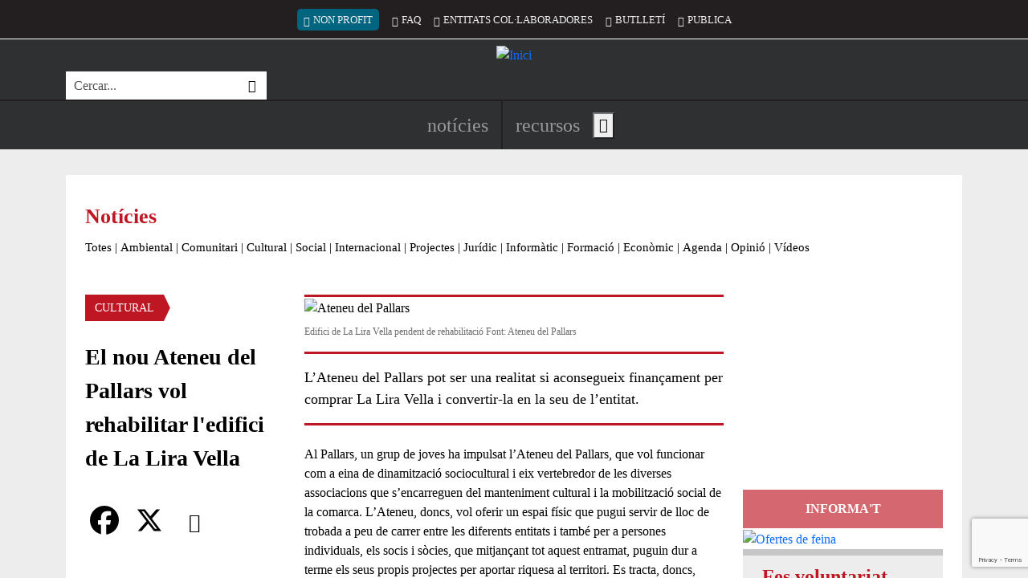

--- FILE ---
content_type: text/html; charset=UTF-8
request_url: https://xarxanet.org/cultural/noticies/el-nou-ateneu-del-pallars-vol-rehabilitar-ledifici-de-la-lira-vella
body_size: 23561
content:
<!DOCTYPE html>
<html lang="ca" dir="ltr" prefix="og: https://ogp.me/ns#">
  <head>
    <meta charset="utf-8" />
<link rel="canonical" href="https://xarxanet.org/cultural/noticies/el-nou-ateneu-del-pallars-vol-rehabilitar-ledifici-de-la-lira-vella" />
<link rel="shortlink" href="https://xarxanet.org/node/94303" />
<meta name="twitter:card" content="summary_large_image" />
<meta name="twitter:description" content="L’Ateneu del Pallars pot ser una realitat si aconsegueix finançament per comprar La Lira Vella i convertir-la en la seu de l’entitat." />
<meta name="twitter:site" content="@xarxanetorg" />
<meta name="twitter:title" content="El nou Ateneu del Pallars vol rehabilitar l&#039;edifici de La Lira Vella" />
<meta name="twitter:image" content="https://xarxanet.org/sites/default/files/styles/twitter_card/public/assets/media/image/2023-02/ateneu_del_pallard.png.jpg?itok=9_Dp6aXm" />
<meta name="Generator" content="Drupal 10 (https://www.drupal.org)" />
<meta name="MobileOptimized" content="width" />
<meta name="HandheldFriendly" content="true" />
<meta name="viewport" content="width=device-width, initial-scale=1.0" />
<style>div#sliding-popup, div#sliding-popup .eu-cookie-withdraw-banner, .eu-cookie-withdraw-tab {background: #BE1722} div#sliding-popup.eu-cookie-withdraw-wrapper { background: transparent; } #sliding-popup h1, #sliding-popup h2, #sliding-popup h3, #sliding-popup p, #sliding-popup label, #sliding-popup div, .eu-cookie-compliance-more-button, .eu-cookie-compliance-secondary-button, .eu-cookie-withdraw-tab { color: #FFFFFF;} .eu-cookie-withdraw-tab { border-color: #FFFFFF;}
      .disagree-button.eu-cookie-compliance-more-button:focus,
      .eu-cookie-compliance-agree-button:focus,
      .eu-cookie-compliance-default-button:focus,
      .eu-cookie-compliance-hide-button:focus,
      .eu-cookie-compliance-more-button-thank-you:focus,
      .eu-cookie-withdraw-button:focus,
      .eu-cookie-compliance-save-preferences-button:focus { outline: 3px solid #f00; }</style>
<link rel="icon" href="/themes/custom/drupy/favicon.ico" type="image/vnd.microsoft.icon" />
<script>window.a2a_config=window.a2a_config||{};a2a_config.callbacks=[];a2a_config.overlays=[];a2a_config.templates={};</script>

    <title>El nou Ateneu del Pallars vol rehabilitar l&#039;edifici de La Lira Vella</title>
    <link rel="stylesheet" media="all" href="/modules/contrib/editor_advanced_link/css/editor-advanced-link.css?t9bajz" />
<link rel="stylesheet" media="all" href="/core/assets/vendor/jquery.ui/themes/base/core.css?t9bajz" />
<link rel="stylesheet" media="all" href="/core/assets/vendor/jquery.ui/themes/base/controlgroup.css?t9bajz" />
<link rel="stylesheet" media="all" href="/core/assets/vendor/jquery.ui/themes/base/checkboxradio.css?t9bajz" />
<link rel="stylesheet" media="all" href="/core/assets/vendor/jquery.ui/themes/base/resizable.css?t9bajz" />
<link rel="stylesheet" media="all" href="/core/assets/vendor/jquery.ui/themes/base/button.css?t9bajz" />
<link rel="stylesheet" media="all" href="/core/assets/vendor/jquery.ui/themes/base/dialog.css?t9bajz" />
<link rel="stylesheet" media="all" href="/core/misc/components/progress.module.css?t9bajz" />
<link rel="stylesheet" media="all" href="/core/misc/components/ajax-progress.module.css?t9bajz" />
<link rel="stylesheet" media="all" href="/core/modules/system/css/components/align.module.css?t9bajz" />
<link rel="stylesheet" media="all" href="/core/modules/system/css/components/fieldgroup.module.css?t9bajz" />
<link rel="stylesheet" media="all" href="/core/modules/system/css/components/container-inline.module.css?t9bajz" />
<link rel="stylesheet" media="all" href="/core/modules/system/css/components/clearfix.module.css?t9bajz" />
<link rel="stylesheet" media="all" href="/core/modules/system/css/components/details.module.css?t9bajz" />
<link rel="stylesheet" media="all" href="/core/modules/system/css/components/hidden.module.css?t9bajz" />
<link rel="stylesheet" media="all" href="/core/modules/system/css/components/item-list.module.css?t9bajz" />
<link rel="stylesheet" media="all" href="/core/modules/system/css/components/js.module.css?t9bajz" />
<link rel="stylesheet" media="all" href="/core/modules/system/css/components/nowrap.module.css?t9bajz" />
<link rel="stylesheet" media="all" href="/core/modules/system/css/components/position-container.module.css?t9bajz" />
<link rel="stylesheet" media="all" href="/core/modules/system/css/components/reset-appearance.module.css?t9bajz" />
<link rel="stylesheet" media="all" href="/core/modules/system/css/components/resize.module.css?t9bajz" />
<link rel="stylesheet" media="all" href="/core/modules/system/css/components/system-status-counter.css?t9bajz" />
<link rel="stylesheet" media="all" href="/core/modules/system/css/components/system-status-report-counters.css?t9bajz" />
<link rel="stylesheet" media="all" href="/core/modules/system/css/components/system-status-report-general-info.css?t9bajz" />
<link rel="stylesheet" media="all" href="/core/modules/system/css/components/tablesort.module.css?t9bajz" />
<link rel="stylesheet" media="all" href="/core/modules/ckeditor5/css/ckeditor5.dialog.fix.css?t9bajz" />
<link rel="stylesheet" media="all" href="/core/modules/views/css/views.module.css?t9bajz" />
<link rel="stylesheet" media="all" href="/modules/custom/xarxanet/xarxanet_search/css/search-block.css?t9bajz" />
<link rel="stylesheet" media="all" href="/modules/contrib/eu_cookie_compliance/css/eu_cookie_compliance.css?t9bajz" />
<link rel="stylesheet" media="all" href="/core/assets/vendor/jquery.ui/themes/base/theme.css?t9bajz" />
<link rel="stylesheet" media="all" href="/modules/contrib/addtoany/css/addtoany.css?t9bajz" />
<link rel="stylesheet" media="all" href="/modules/contrib/captcha/css/captcha.css?t9bajz" />
<link rel="stylesheet" media="all" href="/core/modules/ckeditor5/css/editor.css?t9bajz" />
<link rel="stylesheet" media="all" href="/modules/contrib/printable/css/entity-links.css?t9bajz" />
<link rel="stylesheet" media="all" href="/modules/custom/xarxanet/xarxanet_skins/css/christmas.css?t9bajz" />
<link rel="stylesheet" media="all" href="/modules/custom/xarxanet/xarxanet_users/css/veu_colaboradora.css?t9bajz" />
<link rel="stylesheet" media="all" href="/themes/custom/drupy/assets/css/styles.css?t9bajz" />

    <script type="application/json" data-drupal-selector="drupal-settings-json">{"path":{"baseUrl":"\/","pathPrefix":"","currentPath":"node\/94303","currentPathIsAdmin":false,"isFront":false,"currentLanguage":"ca"},"pluralDelimiter":"\u0003","suppressDeprecationErrors":true,"ajaxPageState":{"libraries":"[base64]","theme":"drupy","theme_token":null},"ajaxTrustedUrl":{"form_action_p_pvdeGsVG5zNF_XLGPTvYSKCf43t8qZYSwcfZl2uzM":true,"\/comment\/reply\/node\/94303\/field_comments":true,"\/cultural\/noticies\/el-nou-ateneu-del-pallars-vol-rehabilitar-ledifici-de-la-lira-vella?ajax_form=1":true},"gtag":{"tagId":"G-HSGK2J4KK6","consentMode":false,"otherIds":[],"events":[],"additionalConfigInfo":[]},"eu_cookie_compliance":{"cookie_policy_version":"1.0.0","popup_enabled":true,"popup_agreed_enabled":false,"popup_hide_agreed":false,"popup_clicking_confirmation":false,"popup_scrolling_confirmation":false,"popup_html_info":"\u003Cdiv aria-labelledby=\u0022popup-text\u0022  class=\u0022eu-cookie-compliance-banner eu-cookie-compliance-banner-info eu-cookie-compliance-banner--categories\u0022\u003E\n  \u003Cdiv class=\u0022popup-content info eu-cookie-compliance-content\u0022\u003E\n        \u003Cdiv id=\u0022popup-text\u0022 class=\u0022eu-cookie-compliance-message\u0022 role=\u0022document\u0022\u003E\n      \u003Ch2\u003ERespectem la teva privacitat!\u003C\/h2\u003E\u003Cp\u003EUtilitzem cookies pr\u00f2pies i de tercers per a millorar els nostres serveis. Pots canviar la configuraci\u00f3 o obtenir m\u00e9s informaci\u00f3 a la nostra\u003C\/p\u003E\n              \u003Cbutton type=\u0022button\u0022 class=\u0022find-more-button eu-cookie-compliance-more-button\u0022\u003Epol\u00edtica de cookies\u003C\/button\u003E\n          \u003C\/div\u003E\n\n          \u003Cdiv id=\u0022eu-cookie-compliance-categories\u0022 class=\u0022eu-cookie-compliance-categories\u0022\u003E\n                  \u003Cdiv class=\u0022eu-cookie-compliance-category\u0022\u003E\n            \u003Cdiv class=\u0022form-switch\u0022\u003E\n              \u003Cinput type=\u0022checkbox\u0022 name=\u0022cookie-categories\u0022 class=\u0022eu-cookie-compliance-category-checkbox form-check-input\u0022 id=\u0022cookie-category-required\u0022\n                     value=\u0022required\u0022\n                      checked                       disabled  \u003E\n              \u003Clabel for=\u0022cookie-category-required\u0022\u003ECookies necess\u00e0ries\u003C\/label\u003E\n            \u003C\/div\u003E\n                          \u003Cdiv class=\u0022eu-cookie-compliance-category-description\u0022\u003EAquestes cookies s\u00f3n importants per a donar-te acc\u00e9s segur a zones amb informaci\u00f3 personal o per a recon\u00e8ixer-te quan inicies sessi\u00f3.\t\u003C\/div\u003E\n                      \u003C\/div\u003E\n                  \u003Cdiv class=\u0022eu-cookie-compliance-category\u0022\u003E\n            \u003Cdiv class=\u0022form-switch\u0022\u003E\n              \u003Cinput type=\u0022checkbox\u0022 name=\u0022cookie-categories\u0022 class=\u0022eu-cookie-compliance-category-checkbox form-check-input\u0022 id=\u0022cookie-category-analytics\u0022\n                     value=\u0022analytics\u0022\n                      checked                       \u003E\n              \u003Clabel for=\u0022cookie-category-analytics\u0022\u003ECookies anal\u00edtiques\u003C\/label\u003E\n            \u003C\/div\u003E\n                          \u003Cdiv class=\u0022eu-cookie-compliance-category-description\u0022\u003EAquestes cookies permeten mesurar, de forma an\u00f2nima, el nombre de visites o l\u2019activitat. Gr\u00e0cies a elles podem millorar constantment la teva experi\u00e8ncia de navegaci\u00f3. Podr\u00e0s disposar d\u2019una millora cont\u00ednua en l\u2019experi\u00e8ncia de navegaci\u00f3.\t\u003C\/div\u003E\n                      \u003C\/div\u003E\n                  \u003Cdiv class=\u0022eu-cookie-compliance-category\u0022\u003E\n            \u003Cdiv class=\u0022form-switch\u0022\u003E\n              \u003Cinput type=\u0022checkbox\u0022 name=\u0022cookie-categories\u0022 class=\u0022eu-cookie-compliance-category-checkbox form-check-input\u0022 id=\u0022cookie-category-others\u0022\n                     value=\u0022others\u0022\n                      checked                       \u003E\n              \u003Clabel for=\u0022cookie-category-others\u0022\u003ECookies de tercers\u003C\/label\u003E\n            \u003C\/div\u003E\n                          \u003Cdiv class=\u0022eu-cookie-compliance-category-description\u0022\u003EAquestes cookies pertanyen a altres serveis utilitzats al web, els quals ofereixen diferents funcionalitats com per exemple Twitter, Facebook o Google, etc.\t\u003C\/div\u003E\n                      \u003C\/div\u003E\n                          \u003Cdiv class=\u0022eu-cookie-compliance-categories-buttons\u0022\u003E\n            \u003Cbutton type=\u0022button\u0022\n                    class=\u0022eu-cookie-compliance-save-preferences-button  button button--small\u0022\u003EDesar configuraci\u00f3\u003C\/button\u003E\n          \u003C\/div\u003E\n              \u003C\/div\u003E\n    \n    \u003Cdiv id=\u0022popup-buttons\u0022 class=\u0022eu-cookie-compliance-buttons eu-cookie-compliance-has-categories\u0022\u003E\n            \u003Cbutton type=\u0022button\u0022 class=\u0022agree-button eu-cookie-compliance-default-button button button--small button--primary\u0022\u003EAcceptar\u003C\/button\u003E\n          \u003C\/div\u003E\n  \u003C\/div\u003E\n\u003C\/div\u003E","use_mobile_message":false,"mobile_popup_html_info":"\u003Cdiv aria-labelledby=\u0022popup-text\u0022  class=\u0022eu-cookie-compliance-banner eu-cookie-compliance-banner-info eu-cookie-compliance-banner--categories\u0022\u003E\n  \u003Cdiv class=\u0022popup-content info eu-cookie-compliance-content\u0022\u003E\n        \u003Cdiv id=\u0022popup-text\u0022 class=\u0022eu-cookie-compliance-message\u0022 role=\u0022document\u0022\u003E\n      \n              \u003Cbutton type=\u0022button\u0022 class=\u0022find-more-button eu-cookie-compliance-more-button\u0022\u003Epol\u00edtica de cookies\u003C\/button\u003E\n          \u003C\/div\u003E\n\n          \u003Cdiv id=\u0022eu-cookie-compliance-categories\u0022 class=\u0022eu-cookie-compliance-categories\u0022\u003E\n                  \u003Cdiv class=\u0022eu-cookie-compliance-category\u0022\u003E\n            \u003Cdiv class=\u0022form-switch\u0022\u003E\n              \u003Cinput type=\u0022checkbox\u0022 name=\u0022cookie-categories\u0022 class=\u0022eu-cookie-compliance-category-checkbox form-check-input\u0022 id=\u0022cookie-category-required\u0022\n                     value=\u0022required\u0022\n                      checked                       disabled  \u003E\n              \u003Clabel for=\u0022cookie-category-required\u0022\u003ECookies necess\u00e0ries\u003C\/label\u003E\n            \u003C\/div\u003E\n                          \u003Cdiv class=\u0022eu-cookie-compliance-category-description\u0022\u003EAquestes cookies s\u00f3n importants per a donar-te acc\u00e9s segur a zones amb informaci\u00f3 personal o per a recon\u00e8ixer-te quan inicies sessi\u00f3.\t\u003C\/div\u003E\n                      \u003C\/div\u003E\n                  \u003Cdiv class=\u0022eu-cookie-compliance-category\u0022\u003E\n            \u003Cdiv class=\u0022form-switch\u0022\u003E\n              \u003Cinput type=\u0022checkbox\u0022 name=\u0022cookie-categories\u0022 class=\u0022eu-cookie-compliance-category-checkbox form-check-input\u0022 id=\u0022cookie-category-analytics\u0022\n                     value=\u0022analytics\u0022\n                      checked                       \u003E\n              \u003Clabel for=\u0022cookie-category-analytics\u0022\u003ECookies anal\u00edtiques\u003C\/label\u003E\n            \u003C\/div\u003E\n                          \u003Cdiv class=\u0022eu-cookie-compliance-category-description\u0022\u003EAquestes cookies permeten mesurar, de forma an\u00f2nima, el nombre de visites o l\u2019activitat. Gr\u00e0cies a elles podem millorar constantment la teva experi\u00e8ncia de navegaci\u00f3. Podr\u00e0s disposar d\u2019una millora cont\u00ednua en l\u2019experi\u00e8ncia de navegaci\u00f3.\t\u003C\/div\u003E\n                      \u003C\/div\u003E\n                  \u003Cdiv class=\u0022eu-cookie-compliance-category\u0022\u003E\n            \u003Cdiv class=\u0022form-switch\u0022\u003E\n              \u003Cinput type=\u0022checkbox\u0022 name=\u0022cookie-categories\u0022 class=\u0022eu-cookie-compliance-category-checkbox form-check-input\u0022 id=\u0022cookie-category-others\u0022\n                     value=\u0022others\u0022\n                      checked                       \u003E\n              \u003Clabel for=\u0022cookie-category-others\u0022\u003ECookies de tercers\u003C\/label\u003E\n            \u003C\/div\u003E\n                          \u003Cdiv class=\u0022eu-cookie-compliance-category-description\u0022\u003EAquestes cookies pertanyen a altres serveis utilitzats al web, els quals ofereixen diferents funcionalitats com per exemple Twitter, Facebook o Google, etc.\t\u003C\/div\u003E\n                      \u003C\/div\u003E\n                          \u003Cdiv class=\u0022eu-cookie-compliance-categories-buttons\u0022\u003E\n            \u003Cbutton type=\u0022button\u0022\n                    class=\u0022eu-cookie-compliance-save-preferences-button  button button--small\u0022\u003EDesar configuraci\u00f3\u003C\/button\u003E\n          \u003C\/div\u003E\n              \u003C\/div\u003E\n    \n    \u003Cdiv id=\u0022popup-buttons\u0022 class=\u0022eu-cookie-compliance-buttons eu-cookie-compliance-has-categories\u0022\u003E\n            \u003Cbutton type=\u0022button\u0022 class=\u0022agree-button eu-cookie-compliance-default-button button button--small button--primary\u0022\u003EAcceptar\u003C\/button\u003E\n          \u003C\/div\u003E\n  \u003C\/div\u003E\n\u003C\/div\u003E","mobile_breakpoint":768,"popup_html_agreed":false,"popup_use_bare_css":false,"popup_height":"auto","popup_width":"100%","popup_delay":10,"popup_link":"\/politica_cookies","popup_link_new_window":true,"popup_position":false,"fixed_top_position":false,"popup_language":"ca","store_consent":true,"better_support_for_screen_readers":true,"cookie_name":"eu_cookies_agree","reload_page":false,"domain":"","domain_all_sites":false,"popup_eu_only":false,"popup_eu_only_js":false,"cookie_lifetime":1,"cookie_session":0,"set_cookie_session_zero_on_disagree":0,"disagree_do_not_show_popup":false,"method":"categories","automatic_cookies_removal":true,"allowed_cookies":"required:__cfduid\r\nrequired:has_js\r\nrequired:cookie-agreed\r\nrequired:grpd_agreed\r\nanalytics:NID\r\nanalytics:PREF\r\nanalytics:VISITOR_INFO1_LIVE\r\nanalytics:YSC\r\nanalytics:__utma\r\nanalytics:__utmb\r\nanalytics:__utmc\r\nanalytics:__utmt\r\nanalytics:__utmz\r\nanalytics:_ga\r\nanalytics:_gid\r\nanalytics:_gat\r\nanalytics:__utmt_player\r\nothers:vc\r\nothers:di2\r\nothers:dt\r\nothers:loc\r\nothers:ssc\r\nothers:ssh\r\nothers:sshs\r\nothers:uid\r\nothers:um\r\nothers:uvc\r\nothers:PHPSESSID\r\nothers:__cfduid\r\nothers:GALX\r\nothers:GAPS\r\nothers:GoogleAccountsLocale_session\r\nothers:CheckConnectionTempCookie884\r\nothers:__atuvc\r\nothers:__atuvs\r\nothers:eu_cookie_v2\r\nothers:pc\r\nothers:loid\r\nothers:loidcreated\r\nothers:_uv_id\r\nothers:SERVERID\r\nothers:anon_id\r\nothers:rxx\r\nothers:yx\r\nothers:anon_id\r\nothers:devicePixelRatio\r\nothers:documentWidth\r\nothers:tmgioct\r\nothers:metrics_token\r\nothers:_twitter_sess\r\nothers:guest_id\r\nothers:lang\r\nothers:player\r\nothers:vuid\r\nothers:B","withdraw_markup":"\u003Cbutton type=\u0022button\u0022 class=\u0022eu-cookie-withdraw-tab\u0022\u003E\u003C\/button\u003E\n\u003Cdiv aria-labelledby=\u0022popup-text\u0022 class=\u0022eu-cookie-withdraw-banner\u0022\u003E\n  \u003Cdiv class=\u0022popup-content info eu-cookie-compliance-content\u0022\u003E\n    \u003Cdiv id=\u0022popup-text\u0022 class=\u0022eu-cookie-compliance-message\u0022 role=\u0022document\u0022\u003E\n      \n    \u003C\/div\u003E\n    \u003Cdiv id=\u0022popup-buttons\u0022 class=\u0022eu-cookie-compliance-buttons\u0022\u003E\n      \u003Cbutton type=\u0022button\u0022 class=\u0022eu-cookie-withdraw-button  button button--small button--primary\u0022\u003E\u003C\/button\u003E\n    \u003C\/div\u003E\n  \u003C\/div\u003E\n\u003C\/div\u003E","withdraw_enabled":false,"reload_options":0,"reload_routes_list":"","withdraw_button_on_info_popup":false,"cookie_categories":["required","analytics","others"],"cookie_categories_details":{"required":{"uuid":"febf48b3-7a51-4656-97cc-4e040bb903b2","langcode":"ca","status":true,"dependencies":[],"id":"required","label":"Cookies necess\u00e0ries","description":"Aquestes cookies s\u00f3n importants per a donar-te acc\u00e9s segur a zones amb informaci\u00f3 personal o per a recon\u00e8ixer-te quan inicies sessi\u00f3.\t","checkbox_default_state":"required","weight":-9},"analytics":{"uuid":"5f36cfa4-bc16-49ee-805b-4471ffeac0b3","langcode":"ca","status":true,"dependencies":[],"id":"analytics","label":"Cookies anal\u00edtiques","description":"Aquestes cookies permeten mesurar, de forma an\u00f2nima, el nombre de visites o l\u2019activitat. Gr\u00e0cies a elles podem millorar constantment la teva experi\u00e8ncia de navegaci\u00f3. Podr\u00e0s disposar d\u2019una millora cont\u00ednua en l\u2019experi\u00e8ncia de navegaci\u00f3.\t","checkbox_default_state":"checked","weight":-8},"others":{"uuid":"976fd82e-4394-4681-9249-90faf413f8e0","langcode":"ca","status":true,"dependencies":[],"id":"others","label":"Cookies de tercers","description":"Aquestes cookies pertanyen a altres serveis utilitzats al web, els quals ofereixen diferents funcionalitats com per exemple Twitter, Facebook o Google, etc.\t","checkbox_default_state":"checked","weight":-7}},"enable_save_preferences_button":true,"cookie_value_disagreed":"0","cookie_value_agreed_show_thank_you":"2","cookie_value_agreed":"1","containing_element":"body","settings_tab_enabled":false,"olivero_primary_button_classes":" button button--small button--primary","olivero_secondary_button_classes":" button button--small","close_button_action":"close_banner","open_by_default":true,"modules_allow_popup":true,"hide_the_banner":false,"geoip_match":true,"unverified_scripts":["\/"]},"statistics":{"data":{"nid":"94303"},"url":"\/modules\/contrib\/statistics\/statistics.php"},"language":"ca","ajax":{"edit-captcha-response":{"callback":"recaptcha_v3_ajax_callback","event":"change","url":"\/cultural\/noticies\/el-nou-ateneu-del-pallars-vol-rehabilitar-ledifici-de-la-lira-vella?ajax_form=1","httpMethod":"POST","dialogType":"ajax","submit":{"_triggering_element_name":"captcha_response"}}},"editor":{"formats":{"comments":{"format":"comments","editor":"ckeditor5","editorSettings":{"toolbar":{"items":["bold","italic","|","bulletedList","numberedList","|","link"],"shouldNotGroupWhenFull":false},"plugins":["autoformat.Autoformat","basicStyles.Bold","basicStyles.Italic","drupalEmphasis.DrupalEmphasis","drupalHtmlEngine.DrupalHtmlEngine","essentials.Essentials","htmlSupport.GeneralHtmlSupport","htmlSupport.GeneralHtmlSupport","htmlSupport.HtmlComment","link.Link","list.List","list.ListProperties","paragraph.Paragraph","pasteFromOffice.PasteFromOffice","editorAdvancedLink.EditorAdvancedLink"],"config":{"htmlSupport":{"allow":[{"name":{"regexp":{"pattern":"\/^(br|p|strong|em|a|ul|ol|li)$\/"}},"attributes":[{"key":"dir","value":{"regexp":{"pattern":"\/^(ltr|rtl)$\/"}}}]},{"name":{"regexp":{"pattern":"\/^(br|p|strong|em|a|ul|ol|li)$\/"}},"attributes":"lang"}]},"link":{"defaultProtocol":"https:\/\/"},"list":{"properties":{"reversed":true,"startIndex":true,"styles":false},"multiBlock":true},"editorAdvancedLink":{"options":[]},"licenseKey":"GPL"},"language":{"ui":"ca"}},"editorSupportsContentFiltering":true,"isXssSafe":false},"webform_default":{"editorSettings":{"autoGrow_minHeight":"80"}}}},"user":{"uid":0,"permissionsHash":"49257315e0bc1ddb00a9cd92738b3166a2cbd2e10ccc7dd61816c06cede4aa6c"}}</script>
<script src="/core/misc/drupalSettingsLoader.js?v=10.5.1"></script>
<script src="/modules/contrib/google_tag/js/gtag.js?t9bajz"></script>

  </head>
  <body class="not-front node-type-news node-94303 node-published page-node not_logged">
        <a href="#main-content" tabindex="1" class="visually-hidden focusable content-shortcut">
      Vés al contingut
    </a>
    
      <div class="dialog-off-canvas-main-canvas" data-off-canvas-main-canvas>
    <div class="layout-container">

  <header id="header" role="banner">
    <div class="first">
      <div class="container">
        <div class="inner">
                      <div class="slogan">
              
  <div  class="region region-slogan">
    <div id="block-drupy-site-slogan" class="block">
  
    
        NOTÍCIES I RECURSOS PER A LES ENTITATS I EL VOLUNTARIAT
</div>
  </div>

            </div>
                    
                      <div class="secondary-menu">
              
  <div  class="region region-secondary-menu">
    <nav role="navigation" aria-labelledby="block-drupy-account-menu-menu" id="block-drupy-account-menu" class="block block-account">
            
  <h2 class="visually-hidden" id="block-drupy-account-menu-menu">Menú del compte d&#039;usuari</h2>
  

        
              <ul>
                    <li class="nonprofit-item d-none d-sm-block" lang="en">
        <a href="https://nonprofit.xarxanet.org/" class="nonprofit-link bi bi-globe" rel="follow">Non Profit</a>
              </li>
                <li class="d-none d-xl-block">
        <a href="/faq" class="bi bi-question-octagon" rel="follow" visibility="_show_on_toolbar" data-drupal-link-system-path="node/5126">FAQ</a>
              </li>
                <li class="d-none d-md-block">
        <a href="/entitats-col-laboradores" class="bi bi-people-fill" rel="follow" visibility="_show_on_toolbar" data-drupal-link-system-path="entitats-col-laboradores">Entitats col·laboradores</a>
              </li>
                <li class="d-none d-md-block">
        <a href="/butlletins" class="bi bi-envelope" rel="follow" data-drupal-link-system-path="node/6468">Butlletí</a>
              </li>
                <li class="d-block d-sm-none">
        <button id="search-toggler" class="search-toggler bi bi-search" rel="follow" aria-expanded="true" aria-controls="views-exposed-form-search-api-page" type="button">Cercar</button>
              </li>
                <li>
        <a href="/publica-a-xarxanet" class="bi bi-pencil-square" rel="follow" visibility="_show_on_toolbar" data-drupal-link-system-path="node/8713">Publica</a>
              </li>
        </ul>
  


  </nav>

  </div>

            </div>
                  </div>
      </div>
    </div>
    
    <div class="middle">
      <div class="container">
        <div class="inner">
                      <div class="brand">
              
  <div  class="region region-brand">
    <div id="block-drupy-site-branding" class="block">
  
    
        <a href="/" rel="home">
      <img src="/themes/custom/drupy/logo.svg" alt="Inici" fetchpriority="high" />
    </a>
      
</div>
  </div>

            </div>
                    
                      <div class="search">
              
  <div  class="region region-search">
    <div class="xarxanet-search-xarxanet-search xarxanet-custom-search block" data-drupal-selector="xarxanet-search-xarxanet-search" id="block-drupy-header-search">
  
    
      <div class="content">
      <form action="/cultural/noticies/el-nou-ateneu-del-pallars-vol-rehabilitar-ledifici-de-la-lira-vella" method="post" id="xarxanet-search-xarxanet-search" accept-charset="UTF-8">
  <div class="xarxanet-custom-search__inner js-form-wrapper form-wrapper" data-drupal-selector="edit-inner" id="edit-inner"><div class="js-form-item form-item js-form-type-textfield form-item-text js-form-item-text form-no-label">
      <label for="edit-text" class="visually-hidden js-form-required form-required">Cerca</label>
        <input placeholder="Cercar..." class="xarxanet-custom-search__input form-text required" aria-label="Cercar" data-drupal-selector="edit-text" type="text" id="edit-text" name="text" value="" size="60" maxlength="128" required="required" aria-required="true" />

        </div>
<div class="xarxanet-custom-search__actions form-actions js-form-wrapper form-wrapper" data-drupal-selector="edit-actions" id="edit-actions"><input class="xarxanet-custom-search__submit button js-form-submit form-submit" data-drupal-selector="edit-submit" type="submit" id="edit-submit" name="op" value="Cercar" />
</div>
</div>
<input autocomplete="off" data-drupal-selector="form-p0ccjf3vzkamrs1hi2qmhifldpclg9j4-oqz7nufryi" type="hidden" name="form_build_id" value="form-P0CcjF3VzKamrs1HI2QmHIFLDpClg9J4_Oqz7NuFrYI" />
<input data-drupal-selector="edit-xarxanet-search-xarxanet-search" type="hidden" name="form_id" value="xarxanet_search_xarxanet_search" />

</form>

    </div>
  </div>
  </div>

            </div>
                  </div>
      </div>
    </div>
    
    <div class="last">
      <div class="container">
        <div class="inner">
                      <div class="header-social">
              
  <ul  class="region region-header-social">
    <li id="block-drupy-header-social-facebook" class="block block-type-icon block-type-icon--full block-196591e0-f2ee-4972-a855-050aa9a49f15">
  
    
      <div class="content">
      <a href="https://www.facebook.com/xarxanet">
        
    
        
        


  


  <div class="field-image field-type-image field-label-hidden field-value"><svg role="img" aria-label="Facebook" xmlns="http://www.w3.org/2000/svg" width="16" height="16" fill="currentColor" class="bi bi-facebook" viewBox="0 0 16 16">
  <path d="M16 8.049c0-4.446-3.582-8.05-8-8.05C3.58 0-.002 3.603-.002 8.05c0 4.017 2.926 7.347 6.75 7.951v-5.625h-2.03V8.05H6.75V6.275c0-2.017 1.195-3.131 3.022-3.131.876 0 1.791.157 1.791.157v1.98h-1.009c-.993 0-1.303.621-1.303 1.258v1.51h2.218l-.354 2.326H9.25V16c3.824-.604 6.75-3.934 6.75-7.951z"></path>
</svg></div>

      </a>
    </div>
  </li><li id="block-drupy-header-social-twitter" class="block block-type-icon block-type-icon--full block-18e86030-fd41-4498-8e9d-97416e9e764d">
  
    
      <div class="content">
      <a href="https://twitter.com/xarxanetorg">
        
    
        
        


  


  <div class="field-image field-type-image field-label-hidden field-value"><svg role="img" aria-label="Twitter / X" xmlns="http://www.w3.org/2000/svg" width="16" height="16" fill="currentColor" class="bi bi-twitter-x" viewBox="0 0 16 16">
  <path d="M12.6.75h2.454l-5.36 6.142L16 15.25h-4.937l-3.867-5.07-4.425 5.07H.316l5.733-6.57L0 .75h5.063l3.495 4.633L12.601.75Zm-.86 13.028h1.36L4.323 2.145H2.865l8.875 11.633Z"></path>
</svg></div>

      </a>
    </div>
  </li><li id="block-drupy-header-social-instagram" class="block block-type-icon block-type-icon--full block-2d72acab-6f06-4c84-a607-7d64fa95812c">
  
    
      <div class="content">
      <a href="https://www.instagram.com/xarxanetorg/">
        
    
        
        


  


  <div class="field-image field-type-image field-label-hidden field-value"><svg role="img" aria-label="Instagram" xmlns="http://www.w3.org/2000/svg" width="16" height="16" fill="currentColor" class="bi bi-instagram" viewBox="0 0 16 16">
  <path d="M8 0C5.829 0 5.556.01 4.703.048 3.85.088 3.269.222 2.76.42a3.917 3.917 0 0 0-1.417.923A3.927 3.927 0 0 0 .42 2.76C.222 3.268.087 3.85.048 4.7.01 5.555 0 5.827 0 8.001c0 2.172.01 2.444.048 3.297.04.852.174 1.433.372 1.942.205.526.478.972.923 1.417.444.445.89.719 1.416.923.51.198 1.09.333 1.942.372C5.555 15.99 5.827 16 8 16s2.444-.01 3.298-.048c.851-.04 1.434-.174 1.943-.372a3.916 3.916 0 0 0 1.416-.923c.445-.445.718-.891.923-1.417.197-.509.332-1.09.372-1.942C15.99 10.445 16 10.173 16 8s-.01-2.445-.048-3.299c-.04-.851-.175-1.433-.372-1.941a3.926 3.926 0 0 0-.923-1.417A3.911 3.911 0 0 0 13.24.42c-.51-.198-1.092-.333-1.943-.372C10.443.01 10.172 0 7.998 0h.003zm-.717 1.442h.718c2.136 0 2.389.007 3.232.046.78.035 1.204.166 1.486.275.373.145.64.319.92.599.28.28.453.546.598.92.11.281.24.705.275 1.485.039.843.047 1.096.047 3.231s-.008 2.389-.047 3.232c-.035.78-.166 1.203-.275 1.485a2.47 2.47 0 0 1-.599.919c-.28.28-.546.453-.92.598-.28.11-.704.24-1.485.276-.843.038-1.096.047-3.232.047s-2.39-.009-3.233-.047c-.78-.036-1.203-.166-1.485-.276a2.478 2.478 0 0 1-.92-.598 2.48 2.48 0 0 1-.6-.92c-.109-.281-.24-.705-.275-1.485-.038-.843-.046-1.096-.046-3.233 0-2.136.008-2.388.046-3.231.036-.78.166-1.204.276-1.486.145-.373.319-.64.599-.92.28-.28.546-.453.92-.598.282-.11.705-.24 1.485-.276.738-.034 1.024-.044 2.515-.045v.002zm4.988 1.328a.96.96 0 1 0 0 1.92.96.96 0 0 0 0-1.92zm-4.27 1.122a4.109 4.109 0 1 0 0 8.217 4.109 4.109 0 0 0 0-8.217zm0 1.441a2.667 2.667 0 1 1 0 5.334 2.667 2.667 0 0 1 0-5.334z"></path>
</svg></div>

      </a>
    </div>
  </li><li id="block-drupy-header-social-youtube" class="block block-type-icon block-type-icon--full block-350d564e-15de-4dcf-b3ae-1ca753c28721">
  
    
      <div class="content">
      <a href="https://www.youtube.com/user/xarxanetorg/videos">
        
    
      
        


  


  <div class="field-image field-type-image field-label-hidden field-value"><svg role="img" aria-label="YouTube" xmlns="http://www.w3.org/2000/svg" width="16" height="16" fill="currentColor" class="bi bi-youtube" viewBox="0 0 16 16">
  <path d="M8.051 1.999h.089c.822.003 4.987.033 6.11.335a2.01 2.01 0 0 1 1.415 1.42c.101.38.172.883.22 1.402l.01.104.022.26.008.104c.065.914.073 1.77.074 1.957v.075c-.001.194-.01 1.108-.082 2.06l-.008.105-.009.104c-.05.572-.124 1.14-.235 1.558a2.007 2.007 0 0 1-1.415 1.42c-1.16.312-5.569.334-6.18.335h-.142c-.309 0-1.587-.006-2.927-.052l-.17-.006-.087-.004-.171-.007-.171-.007c-1.11-.049-2.167-.128-2.654-.26a2.007 2.007 0 0 1-1.415-1.419c-.111-.417-.185-.986-.235-1.558L.09 9.82l-.008-.104A31.4 31.4 0 0 1 0 7.68v-.123c.002-.215.01-.958.064-1.778l.007-.103.003-.052.008-.104.022-.26.01-.104c.048-.519.119-1.023.22-1.402a2.007 2.007 0 0 1 1.415-1.42c.487-.13 1.544-.21 2.654-.26l.17-.007.172-.006.086-.003.171-.007A99.788 99.788 0 0 1 7.858 2h.193zM6.4 5.209v4.818l4.157-2.408L6.4 5.209z"></path>
</svg></div>

      </a>
    </div>
  </li><li id="block-drupy-header-social-newsletters" class="block block-type-icon block-type-icon--full block-7a59d138-5741-4a99-a551-b2d219893fb0">
  
    
      <div class="content">
      <a href="/butlletins">
        
    
        
        


  


  <div class="field-image field-type-image field-label-hidden field-value"><svg role="img" aria-label="Correu electrònic" xmlns="http://www.w3.org/2000/svg" width="16" height="16" fill="currentColor" class="bi bi-envelope" viewBox="0 0 16 16">
  <path d="M0 4a2 2 0 0 1 2-2h12a2 2 0 0 1 2 2v8a2 2 0 0 1-2 2H2a2 2 0 0 1-2-2V4Zm2-1a1 1 0 0 0-1 1v.217l7 4.2 7-4.2V4a1 1 0 0 0-1-1H2Zm13 2.383-4.708 2.825L15 11.105V5.383Zm-.034 6.876-5.64-3.471L8 9.583l-1.326-.795-5.64 3.47A1 1 0 0 0 2 13h12a1 1 0 0 0 .966-.741ZM1 11.105l4.708-2.897L1 5.383v5.722Z"></path>
</svg></div>

      </a>
    </div>
  </li>
  </ul>

            </div>
                    
                      <div class="main-menu">
              
  <div  class="region region-main-menu">
    <nav role="navigation" aria-labelledby="block-drupy-main-menu-menu" id="block-drupy-main-menu" class="block block-main">
            
  <h2 class="visually-hidden" id="block-drupy-main-menu-menu">Navegació principal de l&#039;encapçalament</h2>
  

        
              <ul>
              <li class="contact-menu-item">
        <a href="/contacte" rel="follow" visibility="_show_on_toolbar" data-drupal-link-system-path="webform/contact">Formulari de contacte</a>
              </li>
          <li class="news-menu-item">
        <a href="/noticies" rel="follow" visibility="_show_on_toolbar" data-drupal-link-system-path="noticies">Notícies</a>
              </li>
          <li class="resources-menu-item">
        <a href="/recursos" rel="follow" data-drupal-link-system-path="recursos">Recursos</a>
              </li>
          <li class="faq-menu-item">
        <a href="/faq" rel="follow" data-drupal-link-system-path="node/5126">FAQ</a>
              </li>
        </ul>
  


  </nav>

  </div>

            </div>
          
          <button id="menu-toggler" type="button" data-bs-toggle="collapse" data-bs-target="#fly-out" aria-expanded="false" aria-controls="fly-out">
            <span class="visually-hidden-focusable">Show main menu</span>
          </button>

        </div>
      </div>
    </div>
  
          <div id="fly-out" class="fly-out collapse">
        <div class="container">
          <div class="inner">
            
  <div  class="region region-fly-out">
    <nav role="navigation" aria-labelledby="block-drupy-flyout-menu-menu" id="block-drupy-flyout-menu" class="block block-main">
            
  <h2 class="visually-hidden" id="block-drupy-flyout-menu-menu">Navegació principal</h2>
  

        
              <ul>
              <li class="contact-menu-item">
        <a href="/contacte" rel="follow" visibility="_show_on_toolbar" data-drupal-link-system-path="webform/contact">Formulari de contacte</a>
              </li>
          <li class="news-menu-item">
        <a href="/noticies" rel="follow" visibility="_show_on_toolbar" data-drupal-link-system-path="noticies">Notícies</a>
                                <ul>
              <li>
        <a href="/noticies" rel="follow" visibility="_show_on_toolbar" data-drupal-link-system-path="noticies">Totes</a>
              </li>
          <li>
        <a href="/noticies/ambiental" rel="follow" data-drupal-link-system-path="taxonomy/term/14508">Ambiental</a>
                                <ul>
              <li>
        <a href="/etiquetes/general/agricultura-i-alimentacio" rel="follow" visibility="_show_on_toolbar" data-drupal-link-system-path="taxonomy/term/27426">Agricultura i Alimentació</a>
              </li>
          <li>
        <a href="/etiquetes/general/biodiversitat-i-espais-naturals" rel="follow" visibility="_show_on_toolbar" data-drupal-link-system-path="taxonomy/term/27430">Biodiversitat i espais naturals</a>
              </li>
          <li>
        <a href="/etiquetes/general/desenvolupament-sostenible" rel="follow" visibility="_show_on_toolbar" data-drupal-link-system-path="taxonomy/term/23741">Desenvolupament sostenible</a>
              </li>
          <li>
        <a href="/etiquetes/general/reciclatge-i-reutilitzacio" rel="follow" visibility="_show_on_toolbar" data-drupal-link-system-path="taxonomy/term/25552">Reciclatge i reutilització</a>
              </li>
          <li>
        <a href="/etiquetes/general/voluntariat-ambiental" rel="follow" visibility="_show_on_toolbar" data-drupal-link-system-path="taxonomy/term/23745">Voluntariat ambiental</a>
              </li>
        </ul>
  
              </li>
          <li>
        <a href="/noticies/comunitari" rel="follow" data-drupal-link-system-path="taxonomy/term/14509">Comunitari</a>
                                <ul>
              <li>
        <a href="/etiquetes/general/educacio-en-el-lleure" rel="follow" visibility="_show_on_toolbar" data-drupal-link-system-path="taxonomy/term/23554">Educació en el lleure</a>
              </li>
          <li>
        <a href="/etiquetes/general/mediacio-i-cohesio-social" rel="follow" visibility="_show_on_toolbar" data-drupal-link-system-path="taxonomy/term/25556">Mediació i cohesió social</a>
              </li>
          <li>
        <a href="/etiquetes/general/participacio-ciutadana" rel="follow" visibility="_show_on_toolbar" data-drupal-link-system-path="taxonomy/term/23598">Participació ciutadana</a>
              </li>
          <li>
        <a href="/etiquetes/general/moviment-veinal" rel="follow" visibility="_show_on_toolbar" data-drupal-link-system-path="taxonomy/term/23528">Moviment veïnal</a>
              </li>
        </ul>
  
              </li>
          <li>
        <a href="/noticies/cultural" rel="follow" data-drupal-link-system-path="taxonomy/term/14510">Cultural</a>
                                <ul>
              <li>
        <a href="/etiquetes/general/llengua-i-literatura" rel="follow" visibility="_show_on_toolbar" data-drupal-link-system-path="taxonomy/term/26617">Llengua i literatura</a>
              </li>
          <li>
        <a href="/etiquetes/general/cultura-popular-i-tradicional" rel="follow" visibility="_show_on_toolbar" data-drupal-link-system-path="taxonomy/term/25557">Cultura popular i tradicional</a>
              </li>
          <li>
        <a href="/etiquetes/general/arts-esceniques-i-audiovisuals" rel="follow" visibility="_show_on_toolbar" data-drupal-link-system-path="taxonomy/term/27428">Arts escèniques i audiovisuals</a>
              </li>
          <li>
        <a href="/etiquetes/general/fires-i-festes" rel="follow" visibility="_show_on_toolbar" data-drupal-link-system-path="taxonomy/term/25669">Fires i festes</a>
              </li>
        </ul>
  
              </li>
          <li>
        <a href="/noticies/social" rel="follow" data-drupal-link-system-path="taxonomy/term/14511">Social</a>
                                <ul>
              <li>
        <a href="/etiquetes/general/intervencio-social" rel="follow" visibility="_show_on_toolbar" data-drupal-link-system-path="taxonomy/term/23705">Intervenció social</a>
              </li>
          <li>
        <a href="/etiquetes/general/salut-i-discapacitat" rel="follow" visibility="_show_on_toolbar" data-drupal-link-system-path="taxonomy/term/27790">Salut i discapacitat</a>
              </li>
          <li>
        <a href="/etiquetes/general/infancia-i-joventut-i-familia" rel="follow" visibility="_show_on_toolbar" data-drupal-link-system-path="taxonomy/term/27429">Infància i joventut i família</a>
              </li>
          <li>
        <a href="/etiquetes/general/exclusio-social" rel="follow" visibility="_show_on_toolbar" data-drupal-link-system-path="taxonomy/term/23650">Exclusió social</a>
              </li>
          <li>
        <a href="/etiquetes/general/genere" rel="follow" visibility="_show_on_toolbar" data-drupal-link-system-path="taxonomy/term/23476">Gènere</a>
              </li>
          <li>
        <a href="/etiquetes/general/gent-gran" rel="follow" visibility="_show_on_toolbar" data-drupal-link-system-path="taxonomy/term/23492">Gent Gran</a>
              </li>
          <li>
        <a href="/etiquetes/general/migracions" rel="follow" visibility="_show_on_toolbar" data-drupal-link-system-path="taxonomy/term/24843">Migracions</a>
              </li>
          <li>
        <a href="/etiquetes/general/dependencia" rel="follow" visibility="_show_on_toolbar" data-drupal-link-system-path="taxonomy/term/23756">Dependència</a>
              </li>
          <li>
        <a href="/etiquetes/general/educacio" rel="follow" visibility="_show_on_toolbar" data-drupal-link-system-path="taxonomy/term/27390">Educació</a>
              </li>
        </ul>
  
              </li>
          <li>
        <a href="/noticies/internacional" rel="follow" data-drupal-link-system-path="taxonomy/term/14512">Internacional</a>
                                <ul>
              <li>
        <a href="/etiquetes/general/cooperacio-al-desenvolupament" rel="follow" visibility="_show_on_toolbar" data-drupal-link-system-path="taxonomy/term/27522">Cooperació al desenvolupament</a>
              </li>
          <li>
        <a href="/etiquetes/general/drets-humans-i-desigualtat" rel="follow" visibility="_show_on_toolbar" data-drupal-link-system-path="taxonomy/term/25560">Drets humans i desigualtat</a>
              </li>
          <li>
        <a href="/etiquetes/general/processos-de-pau" rel="follow" visibility="_show_on_toolbar" data-drupal-link-system-path="taxonomy/term/24729">Processos de pau</a>
              </li>
          <li>
        <a href="/etiquetes/general/voluntariat-internacional" rel="follow" visibility="_show_on_toolbar" data-drupal-link-system-path="taxonomy/term/23632">Voluntariat internacional</a>
              </li>
        </ul>
  
              </li>
          <li>
        <a href="/noticies/projectes" rel="follow" data-drupal-link-system-path="taxonomy/term/14513">Projectes</a>
                                <ul>
              <li>
        <a href="/etiquetes/general/avaluacio-i-qualitat" rel="follow" visibility="_show_on_toolbar" data-drupal-link-system-path="taxonomy/term/25572">Avaluació i qualitat</a>
              </li>
          <li>
        <a href="/etiquetes/general/direccio-i-gestio-ong" rel="follow" visibility="_show_on_toolbar" data-drupal-link-system-path="taxonomy/term/27021">Direcció i gestió ONG</a>
              </li>
          <li>
        <a href="/etiquetes/general/responsabilitat-social" rel="follow" visibility="_show_on_toolbar" data-drupal-link-system-path="taxonomy/term/23589">Responsabilitat social</a>
              </li>
          <li>
        <a href="/etiquetes/general/gestio-del-voluntariat" rel="follow" visibility="_show_on_toolbar" data-drupal-link-system-path="taxonomy/term/23534">Gestió del voluntariat</a>
              </li>
          <li>
        <a href="/etiquetes/general/disseny-de-projectes" rel="follow" visibility="_show_on_toolbar" data-drupal-link-system-path="taxonomy/term/24566">Disseny de projectes</a>
              </li>
          <li>
        <a href="/etiquetes/general/innovacio-i-emprenedoria-social" rel="follow" visibility="_show_on_toolbar" data-drupal-link-system-path="taxonomy/term/27552">Innovació i emprenedoria social</a>
              </li>
          <li>
        <a href="/etiquetes/general/treball-en-xarxa" rel="follow" visibility="_show_on_toolbar" data-drupal-link-system-path="taxonomy/term/23858">Treball en xarxa</a>
              </li>
          <li>
        <a href="/etiquetes/general/participacio-interna" rel="follow" visibility="_show_on_toolbar" data-drupal-link-system-path="taxonomy/term/23559">Participació interna</a>
              </li>
        </ul>
  
              </li>
          <li>
        <a href="/noticies/juridic" rel="follow" data-drupal-link-system-path="taxonomy/term/14514">Jurídic</a>
                                <ul>
              <li>
        <a href="/etiquetes/general/contractacio" rel="follow" visibility="_show_on_toolbar" data-drupal-link-system-path="taxonomy/term/24759">Contractació</a>
              </li>
          <li>
        <a href="/etiquetes/general/normativa-entitat" rel="follow" visibility="_show_on_toolbar" data-drupal-link-system-path="taxonomy/term/27144">Normativa entitat</a>
              </li>
          <li>
        <a href="/etiquetes/general/marc-legal-voluntariat" rel="follow" visibility="_show_on_toolbar" data-drupal-link-system-path="taxonomy/term/25571">Marc legal voluntariat</a>
              </li>
        </ul>
  
              </li>
          <li>
        <a href="/noticies/informatic" rel="follow" data-drupal-link-system-path="taxonomy/term/14515">Informàtic</a>
                                <ul>
              <li>
        <a href="/etiquetes/general/programari-lliure" rel="follow" visibility="_show_on_toolbar" data-drupal-link-system-path="taxonomy/term/23433">Programari lliure</a>
              </li>
          <li>
        <a href="/etiquetes/general/aplicacions-i-programari" rel="follow" visibility="_show_on_toolbar" data-drupal-link-system-path="taxonomy/term/25568">Aplicacions i programari</a>
              </li>
          <li>
        <a href="/etiquetes/general/xarxes-socials-i-internet" rel="follow" visibility="_show_on_toolbar" data-drupal-link-system-path="taxonomy/term/27548">Xarxes socials i Internet</a>
              </li>
          <li>
        <a href="/etiquetes/general/accessibilitat-i-tecnologia" rel="follow" visibility="_show_on_toolbar" data-drupal-link-system-path="taxonomy/term/25570">Accessibilitat i tecnologia</a>
              </li>
          <li>
        <a href="/etiquetes/general/comunicacio-associativa" rel="follow" visibility="_show_on_toolbar" data-drupal-link-system-path="taxonomy/term/25507">Comunicació associativa</a>
              </li>
        </ul>
  
              </li>
          <li>
        <a href="/noticies/formacio" rel="follow" data-drupal-link-system-path="taxonomy/term/14516">Formació</a>
                                <ul>
              <li>
        <a href="/etiquetes/general/pfavc" rel="follow" visibility="_show_on_toolbar" data-drupal-link-system-path="taxonomy/term/26560">PFAVC</a>
              </li>
          <li>
        <a href="/etiquetes/general/masters-i-postgraus" rel="follow" visibility="_show_on_toolbar" data-drupal-link-system-path="taxonomy/term/25567">Màsters i postgraus</a>
              </li>
          <li>
        <a href="/etiquetes/general/formacio-intervencio" rel="follow" visibility="_show_on_toolbar" data-drupal-link-system-path="taxonomy/term/25565">Formació intervenció</a>
              </li>
          <li>
        <a href="/etiquetes/general/formacio-gestio" rel="follow" visibility="_show_on_toolbar" data-drupal-link-system-path="taxonomy/term/25564">Formació gestió</a>
              </li>
          <li>
        <a href="/etiquetes/general/formacio-en-linia" rel="follow" visibility="_show_on_toolbar" data-drupal-link-system-path="taxonomy/term/27511">Formació en línia</a>
              </li>
          <li>
        <a href="/etiquetes/general/dinamiques-grupals" rel="follow" visibility="_show_on_toolbar" data-drupal-link-system-path="taxonomy/term/25573">Dinàmiques grupals</a>
              </li>
        </ul>
  
              </li>
          <li>
        <a href="/noticies/economic" rel="follow" data-drupal-link-system-path="taxonomy/term/14517">Econòmic</a>
                                <ul>
              <li>
        <a href="/etiquetes/general/banca-etica" rel="follow" visibility="_show_on_toolbar" data-drupal-link-system-path="taxonomy/term/23703">Banca ètica</a>
              </li>
          <li>
        <a href="/etiquetes/general/captacio-de-fons" rel="follow" visibility="_show_on_toolbar" data-drupal-link-system-path="taxonomy/term/24044">Captació de fons</a>
              </li>
          <li>
        <a href="/etiquetes/general/economia-social" rel="follow" visibility="_show_on_toolbar" data-drupal-link-system-path="taxonomy/term/24091">Economia social</a>
              </li>
          <li>
        <a href="/etiquetes/general/obligacions-fiscals" rel="follow" visibility="_show_on_toolbar" data-drupal-link-system-path="taxonomy/term/23600">Obligacions fiscals</a>
              </li>
          <li>
        <a href="/etiquetes/general/transparencia-i-rendicio-de-comptes" rel="follow" visibility="_show_on_toolbar" data-drupal-link-system-path="taxonomy/term/25555">Transparència i rendició de comptes</a>
              </li>
          <li>
        <a href="/etiquetes/general/tresoreria-i-comptabilitat" rel="follow" visibility="_show_on_toolbar" data-drupal-link-system-path="taxonomy/term/25562">Tresoreria i comptabilitat</a>
              </li>
          <li>
        <a href="/etiquetes/general/cooperativisme" rel="follow" visibility="_show_on_toolbar" data-drupal-link-system-path="taxonomy/term/23680">Cooperativisme</a>
              </li>
        </ul>
  
              </li>
          <li>
        <a href="/agenda" rel="follow" data-drupal-link-system-path="node/5895">Agenda</a>
              </li>
          <li>
        <a href="/opinio" rel="follow" data-drupal-link-system-path="node/4633">Opinió</a>
              </li>
          <li>
        <a href="/video" rel="follow" data-drupal-link-system-path="node/5892">Vídeos</a>
              </li>
        </ul>
  
              </li>
          <li class="resources-menu-item">
        <a href="/recursos" rel="follow" data-drupal-link-system-path="recursos">Recursos</a>
                                <ul>
              <li>
        <a href="/recursos" rel="follow" data-drupal-link-system-path="recursos">Tots</a>
              </li>
          <li>
        <a href="/recursos/economic" rel="follow" data-drupal-link-system-path="taxonomy/term/14523">Econòmic</a>
              </li>
          <li>
        <a href="/recursos/juridic" rel="follow" data-drupal-link-system-path="taxonomy/term/14520">Jurídic</a>
              </li>
          <li>
        <a href="/recursos/projectes" rel="follow" data-drupal-link-system-path="taxonomy/term/14518">Projectes</a>
              </li>
          <li>
        <a href="/recursos/informatic" rel="follow" data-drupal-link-system-path="taxonomy/term/14521">Informàtic</a>
              </li>
          <li>
        <a href="/recursos/formacio" rel="follow" data-drupal-link-system-path="taxonomy/term/14522">Formació</a>
              </li>
          <li>
        <a href="/financament" rel="follow" data-drupal-link-system-path="node/5177">Finançament</a>
              </li>
          <li>
        <a href="/biblioteca" rel="follow" data-drupal-link-system-path="node/5877">Biblioteca</a>
              </li>
          <li>
        <a href="/ofertes-feina" rel="follow" data-drupal-link-system-path="node/9005">Ofertes de feina</a>
              </li>
          <li>
        <a href="https://voluntariat.gencat.cat/recursos-i-serveis/serveis-dassessorament-i-acompanyament/" rel="follow">Assessorament</a>
              </li>
          <li>
        <a href="/fes-voluntariat" rel="follow" data-drupal-link-system-path="node/8678">Fes voluntariat</a>
              </li>
          <li>
        <a href="/entitats-col-laboradores" rel="follow" visibility="_hide_on_toolbar" data-drupal-link-system-path="entitats-col-laboradores">Entitats col·laboradores</a>
              </li>
          <li>
        <a href="/webinars" rel="follow" data-drupal-link-system-path="node/8596">Webinars</a>
              </li>
        </ul>
  
              </li>
          <li class="faq-menu-item">
        <a href="/faq" rel="follow" data-drupal-link-system-path="node/5126">FAQ</a>
                                <ul>
              <li>
        <a href="/faq#qui-gestiona" rel="follow" data-drupal-link-system-path="node/5126">Qui gestiona Xarxanet?</a>
              </li>
          <li>
        <a href="/faq#historia" rel="follow" data-drupal-link-system-path="node/5126">Història de Xarxanet</a>
              </li>
          <li>
        <a href="/faq#que-oferim" rel="follow" data-drupal-link-system-path="node/5126">Què ofereix Xarxanet</a>
              </li>
          <li>
        <a href="/faq#entitats" rel="follow" data-drupal-link-system-path="node/5126">Com m&#039;ajuda si soc una entitat?</a>
              </li>
          <li>
        <a href="/faq#voluntaris" rel="follow" data-drupal-link-system-path="node/5126">Com m&#039;ajuda si vull ser voluntari/a?</a>
              </li>
          <li>
        <a href="/faq#membres" rel="follow" data-drupal-link-system-path="node/5126">Puc fer-me&#039;n membre?</a>
              </li>
        </ul>
  
              </li>
        </ul>
  


  </nav>

  </div>

          </div>
        </div>
      </div>
    
  </header>

  
      <section>
      <div class="container">
        
  <div  class="region region-help">
    <div data-drupal-messages-fallback class="hidden"></div>

  </div>

      </div>
    </section>
  
  
  <section>
    <div class="container">
      <div class="layout-content">
        
        <div class="skin-content-top-placeholder"></div>         
        <div class="row">
        
                      <section>
              <div class="col-12">
                
  <div  class="region region-content-top">
    

<div id="block-drupy-news-menu-block" class="block menu-block js-menu-block">
  <div class="menu-block-inner js-menu-block-inner">
    <div class="menu-block-header">
      
              <h2>
          <span>Notícies</span>
        </h2>
        <button class="menu-block-toggler js-menu-block-toggler">
          <span class="visually-hidden">Commutador del menú de portals</span>
        </button>
            
    </div>
          <div class="menu-block-content js-menu-block-content">
        <ul><li>
          <a href="/noticies" rel="follow" visibility="_show_on_toolbar">Totes</a>
                      <span aria-hidden="true" tabindex="-1">|</span>
                  </li><li>
          <a href="/noticies/ambiental" rel="follow">Ambiental</a>
                      <span aria-hidden="true" tabindex="-1">|</span>
                  </li><li>
          <a href="/noticies/comunitari" rel="follow">Comunitari</a>
                      <span aria-hidden="true" tabindex="-1">|</span>
                  </li><li>
          <a href="/noticies/cultural" rel="follow">Cultural</a>
                      <span aria-hidden="true" tabindex="-1">|</span>
                  </li><li>
          <a href="/noticies/social" rel="follow">Social</a>
                      <span aria-hidden="true" tabindex="-1">|</span>
                  </li><li>
          <a href="/noticies/internacional" rel="follow">Internacional</a>
                      <span aria-hidden="true" tabindex="-1">|</span>
                  </li><li>
          <a href="/noticies/projectes" rel="follow">Projectes</a>
                      <span aria-hidden="true" tabindex="-1">|</span>
                  </li><li>
          <a href="/noticies/juridic" rel="follow">Jurídic</a>
                      <span aria-hidden="true" tabindex="-1">|</span>
                  </li><li>
          <a href="/noticies/informatic" rel="follow">Informàtic</a>
                      <span aria-hidden="true" tabindex="-1">|</span>
                  </li><li>
          <a href="/noticies/formacio" rel="follow">Formació</a>
                      <span aria-hidden="true" tabindex="-1">|</span>
                  </li><li>
          <a href="/noticies/economic" rel="follow">Econòmic</a>
                      <span aria-hidden="true" tabindex="-1">|</span>
                  </li><li>
          <a href="/agenda" rel="follow">Agenda</a>
                      <span aria-hidden="true" tabindex="-1">|</span>
                  </li><li>
          <a href="/opinio" rel="follow">Opinió</a>
                      <span aria-hidden="true" tabindex="-1">|</span>
                  </li><li>
          <a href="/video" rel="follow">Vídeos</a>
                  </li></ul>
      </div>
      </div>
</div>
  </div>

              </div>
            </section>
                    
                  
          <main role="main" id="main-content" class="col-12 order-1 col-xl-9">
             
            
  <div  class="region region-content">
    <div id="block-drupy-content" class="block">
  
    
      <div class="content">
      <article data-history-node-id="94303">
  
    

  
  <div>
        
  <div   class="node-content layout layout-2-cols">

        
      <div class="row">

                  <div  class="col-12 col-lg-4 column-first">
            <div class="block block-field_news_scope">
  
    
      <div class="content">
      
  <div class="field-news-scope field-type-entity-reference field-label-visually-hidden">
        <div class="visually-hidden field-label">Àmbit de la notícia</div>
                  <div class="field-value">Cultural</div>
            </div>

    </div>
  </div><div class="block block-title">
  
    
      <div class="content">
      
     
            <div class="title field-type-string field-label-hidden field-value"><h1 class="page-title">El nou Ateneu del Pallars vol rehabilitar l'edifici de La Lira Vella</h1>
</div>
        
    </div>
  </div><div class="block block--addtoany-follow-block">
  
      <h2>
      <span class="visually-hidden">Comparteix</span>
    </h2>
    
      <div class="content">
      <ul class="a2a_kit a2a_kit_size_36 addtoany_list"><li><a class="a2a_button_facebook"></a></li><li><a class="a2a_button_x"></a></li><li><a class="a2a_dd" href="https://www.addtoany.com/share"><span aria-hidden="true" class="bi bi-share-fill"></span><span class="visually-hidden">Compartir en altres xarxes socials</span></a></li></ul>
    </div>
  </div>
<div class="mb-2 block block-created">
  
    
      <div class="content">
      
  
            <div class="created field-type-created field-label-hidden field-value"><time datetime="2023-02-07T11:52:20+01:00">07/02/2023</time>
</div>
      
    </div>
  </div><div class="mb-2 block block-field_author_entity">
  
    
      <div class="content">
      
  <div class="field-author-entity field-type-string field-label-inline">
        <div class="field-label">Entitat redactora</div>
                  <div class="field-value">Federació Ateneus de Catalunya</div>
            </div>

    </div>
  </div><div class="block block-field_author">
  
    
      <div class="mb-2 content">
      
  <div class="field-author field-type-string field-label-inline">
        <div class="field-label">Autor/a</div>
                  <div class="field-value">Federació d&#039;Ateneus de Catalunya</div>
            </div>

    </div>
  </div><div class="veu-colaboradora-badge">Veu Col·laboradora</div>
          </div>
        
                  <div  class="col-12 col-lg-8 column-middle">
            

<div class="views-element-container border-top-red block block-news_slider-slider">
  
    
      <div class="content">
      <div><div class="view-news-slider article-slider js-view-dom-id-69c9bd91a9a5ade316351742b9009aae5365aeb50b9d33b27c2da2f03d9de594">
  
  
  

  
  
  

  <div class="item-list">
  
  <ul class="tiny-slider">

          <li>  <figure>
    

<div class="field-news-slide-image field-type-entity-reference field-label-hidden">
        <div class="field-value"><div>
  
  
            <div class="field-media-image field-type-image field-label-hidden field-value">  <img src="/sites/default/files/styles/crop_5_3/public/assets/media/image/2023-02/ateneu_del_pallard_0.png.webp?itok=Vbo2qSct" width="1088" height="652" alt="Ateneu del Pallars" loading="lazy" />


</div>
      
</div>
</div>
  </div>

                    <figcaption aria-hidden="true">
        Edifici de La Lira Vella pendent de rehabilitació 
                  Font: Ateneu del Pallars
              </figcaption>
      </figure>
</li>
    
  </ul>

</div>

    

  
  

  
  
</div>
</div>

    </div>
  </div><div class="block block-field_news_summary">
  
    
      <div class="content">
      
            <div class="field-news-summary field-type-text-long field-label-hidden field-value"><p>L’Ateneu del Pallars pot ser una realitat si aconsegueix finançament per comprar La Lira Vella&nbsp;i&nbsp;convertir-la en la seu de l’entitat.</p></div>
      
    </div>
  </div><div class="block block-body">
  
    
      <div class="content">
      
            <div class="field-body field-type-text-with-summary field-label-hidden field-value"><p>Al Pallars, un grup de joves ha impulsat l’<strong>Ateneu del Pallars</strong>, que vol funcionar com a eina de dinamització sociocultural i eix vertebredor de les diverses associacions que s’encarreguen del manteniment cultural i la mobilització social de la comarca. L’Ateneu, doncs, vol oferir&nbsp;<strong>un espai físic que pugui servir de lloc de trobada a peu de carrer entre les diferents entitats i també per a persones individuals</strong>, els socis i sòcies, que mitjançant tot aquest entramat, puguin dur a terme els seus propis projectes per <strong>aportar riquesa al territori</strong>. Es tracta, doncs, d’<strong>una associació transversal, inclusiva i participativa</strong>; on tothom pugui aportar segons les seves capacitats i actuar de manera proactiva.&nbsp;</p>

<p>Per aquest motiu, el primer projecte que l’Ateneu vol dur a terme és la&nbsp;<strong>compra i rehabilitació de l’edifici conegut com La Lira Vella</strong>, ubicat al número 7 de la Rambla Doctor Pearson de Tremp, la qual esdevindrà la seu de l’entitat. Aquest edifici&nbsp;<strong>va ser propietat de la Societat Coral la Lira de Tremp, una associació fundada el 1877</strong>, que es va haver de dissoldre el 1937 arran de l’<strong>espoliació de l’edifici</strong>.</p>

<h1><strong>Projecte de finançament per l’edifici</strong></h1>

<p>L’Ateneu del Pallars està cercant&nbsp;<strong>finançament per poder comprar l’edifici</strong>&nbsp;i començar la seva activitat, una acció que té com a&nbsp;<strong>data límit el 15 de febrer</strong>.</p>

<p>Per aconseguir-ho, l’entitat&nbsp;s’emmirallarà en el procés de compra del mateix edifici que va fer la Societat la Lira cent anys enrere, demanant un crèdit popular, en forma d’emprèstit, amortitzable i sense interès, a cobrar en 10 anys.&nbsp;En aquests dies de campanya s’han aconseguit més de 50.000 € amb emprèstits populars, fet que significa que més de 100 persones i entitats han donat suport amb la seva compra,&nbsp;i <strong>l’Ateneu ja compta també amb més de 200 associats impulsors</strong>. Però, per tal de poder arribar a la quantitat de compra de l’edifici establerta en el contracte d’arres,&nbsp;encara falten 60.000 €, una quantitat que es necessita aconseguir&nbsp;abans del 15 de febrer.</p>

<p>Durant el que queda de mes s’emetran 300 emprèstits de 500€ cadascun. El total de l’acció són 150.000€, els quals es destinaran a la compra de l’edifici, taxes notarials, impostos i primeres obres essencials.</p>

<p><strong>Des de la Federació d’Ateneus de Catalunya, es vol donar suport a la iniciativa recollint donacions</strong>&nbsp;al compte ES5921000835120200364124 amb el concepte&nbsp;<em>Donatiu projecte Ateneu del Pallars</em>.</p>

<h1><strong>Quines exempcions fiscals tenen les donacions?</strong></h1>

<p>Les donacions a Entitats d’Utilitat Pública són a fons perdut i compten amb la següent&nbsp;exempció fiscal:</p>

<ul>
	<li>Si la donació la fan&nbsp;<strong>persones&nbsp;jurídiques</strong>, la desgravació és del 35% i del 40% si donen la mateixa quantitat o superior durant 3 anys.</li>
	<li>Si la donació la fan&nbsp;<strong>persones físiques</strong>:
	<ul>
		<li>El primer any:
		<ul>
			<li>Desgravació del 55% dels primers 150 €</li>
			<li>Desgravació del 15% de tot l’import (català)</li>
			<li>Per tant, dels primers 150 € desgravació del 70%</li>
		</ul>
		</li>
		<li>El segon any:
		<ul>
			<li>Desgravació del 80% dels primers 150 €</li>
			<li>Desgravació del 15% de tot l’import (català)</li>
			<li>Per tant, dels primers 150 € desgravació del 95%</li>
		</ul>
		</li>
	</ul>
	</li>
</ul>

<p>Si voleu rebre el vostre certificat per aplicar l’exempció fiscal corresponent, ens heu de fer arribar les vostres dades (nom, cognoms, DNI, adreça i correu electrònic) a&nbsp;ateneus@ateneus.cat</p>

<h1><strong>Més informació i contacte</strong></h1>

<ul>
	<li>Més informació sobre el projecte de compra de l’edifici en&nbsp;<a href="https://www.ateneus.cat/wp-content/uploads/miniprjecte20.pdf">aquest document</a>.</li>
	<li><a href="https://mcusercontent.com/e035881191c46f366886a1985/files/4bac3ae4-6167-288d-45e3-bcd108872c84/FORMULARI_SOCI_IMPULSOR_transfer%C3%A8ncia.pdf">Formulari de socis impulsors de l'Ateneu del Pallars</a>.</li>
	<li>Segueix a l’Ateneu del Pallars a&nbsp;<a href="https://www.instagram.com/ateneu_pallars/">Instagram</a>&nbsp;i&nbsp;<a href="https://twitter.com/Ateneu_Pallars">Twitter</a>.</li>
	<li>Per a dubtes sobre el projecte, contacteu a&nbsp;<strong>info@ateneudelpallars.cat</strong>&nbsp;o al&nbsp;<strong>643702458</strong>.</li>
</ul></div>
      
    </div>
  </div><div class="block block-field_tags">
  
    
      <div class="content">
      
  <div class="field-tags field-type-entity-reference field-label-inline">
        <div class="field-label">Etiquetes</div>
          <ul class="field-values">
                  <li class="field-value"><a href="/etiquetes/general/federacio-dateneus-de-catalunya" hreflang="ca">Federació d&#039;Ateneus de Catalunya</a></li>
                  <li class="field-value"><a href="/etiquetes/general/ateneus" hreflang="ca">ateneus</a></li>
                  <li class="field-value"><a href="/etiquetes/general/ateneu-del-pallars" hreflang="ca">Ateneu del Pallars</a></li>
                  <li class="field-value"><a href="/etiquetes/general/cultura" hreflang="ca">cultura</a></li>
                  <li class="field-value"><a href="/etiquetes/general/participacio-ciutadana" hreflang="ca">participació ciutadana</a></li>
                  <li class="field-value"><a href="/etiquetes/general/joves" hreflang="ca">joves</a></li>
              </ul>
      </div>

    </div>
  </div><div class="block block-addtoany">
  
      <h2>
      <span>Comparteix i difon</span>
    </h2>
    
      <div class="content">
      <span class="a2a_kit a2a_kit_size_36 addtoany_list" data-a2a-url="https://xarxanet.org/cultural/noticies/el-nou-ateneu-del-pallars-vol-rehabilitar-ledifici-de-la-lira-vella" data-a2a-title="El nou Ateneu del Pallars vol rehabilitar l&#039;edifici de La Lira Vella">
  <ul><li><a class="a2a_button_facebook"></a></li><li><a class="a2a_button_x"></a></li><li><a class="a2a_button_whatsapp"></a></li><li><a class="a2a_button_telegram"></a></li><li><a class="a2a_button_email"></a></li></ul>
</span>

    </div>
  </div><div class="block block-field_comments">
  
    
      <div class="content">
      <section class="field-comments field-type-comment field-label-above">
  
  

      <div class="comment-form-wrapper">
      <h2>Afegeix un nou comentari</h2>
      <form class="comment-comment-form comment-form" data-drupal-selector="comment-form" action="/comment/reply/node/94303/field_comments" method="post" id="comment-form" accept-charset="UTF-8">
  <input autocomplete="off" data-drupal-selector="form-4pz5xl-xzuxxqcnxztnvndadeq4uzctywkjpczc7s-g" type="hidden" name="form_build_id" value="form-4pz5xl-xZUXxQCNxztNvndAdeQ4uZcTyWkJPcZC7s-g" />
<input data-drupal-selector="edit-comment-comment-form" type="hidden" name="form_id" value="comment_comment_form" />
<input data-drupal-selector="edit-honeypot-time" type="hidden" name="honeypot_time" value="0Ng9beUIsncQQJNA4PsR05n1553Qds9rxzfpc34R_Ao" />
<div class="field--type-string field--name-field-commenter-name field--widget-string-textfield js-form-wrapper form-wrapper" data-drupal-selector="edit-field-commenter-name-wrapper" id="edit-field-commenter-name-wrapper">      <div class="js-form-item form-item js-form-type-textfield form-item-field-commenter-name-0-value js-form-item-field-commenter-name-0-value">
      <label for="edit-field-commenter-name-0-value" class="js-form-required form-required">Nom</label>
        <input class="js-text-full text-full form-text required" data-drupal-selector="edit-field-commenter-name-0-value" type="text" id="edit-field-commenter-name-0-value" name="field_commenter_name[0][value]" value="" size="60" maxlength="255" placeholder="" required="required" aria-required="true" />

        </div>

  </div>
<div class="field--type-email field--name-field-mail field--widget-email-default js-form-wrapper form-wrapper" data-drupal-selector="edit-field-mail-wrapper" id="edit-field-mail-wrapper">      <div class="js-form-item form-item js-form-type-email form-item-field-mail-0-value js-form-item-field-mail-0-value">
      <label for="edit-field-mail-0-value" class="js-form-required form-required">Correu electrònic	</label>
        <input data-drupal-selector="edit-field-mail-0-value" type="email" id="edit-field-mail-0-value" name="field_mail[0][value]" value="" size="60" maxlength="254" placeholder="" class="form-email required" required="required" aria-required="true" />

        </div>

  </div>
<div class="field--type-text-long field--name-comment-body field--widget-text-textarea js-form-wrapper form-wrapper" data-drupal-selector="edit-comment-body-wrapper" id="edit-comment-body-wrapper">      <div class="js-text-format-wrapper js-form-item form-item">
  <div class="js-form-item form-item js-form-type-textarea form-item-comment-body-0-value js-form-item-comment-body-0-value">
      <label for="edit-comment-body-0-value" class="js-form-required form-required">Comentari</label>
        <div>
  <textarea class="js-text-full text-full form-textarea required" data-media-embed-host-entity-langcode="ca" data-drupal-selector="edit-comment-body-0-value" id="edit-comment-body-0-value" name="comment_body[0][value]" rows="5" cols="60" placeholder="" required="required" aria-required="true"></textarea>
</div>

        </div>
<div class="js-filter-wrapper js-form-wrapper form-wrapper" data-drupal-selector="edit-comment-body-0-format" id="edit-comment-body-0-format"><div data-drupal-selector="edit-comment-body-0-format-help" id="edit-comment-body-0-format-help" class="js-form-wrapper form-wrapper"><a href="/filter/tips" target="_blank" data-drupal-selector="edit-comment-body-0-format-help-about" id="edit-comment-body-0-format-help-about">Sobre els formats de text</a></div>
<input data-editor-for="edit-comment-body-0-value" type="hidden" name="comment_body[0][format]" value="comments" />
<div class="js-filter-guidelines js-form-wrapper form-wrapper" data-drupal-selector="edit-comment-body-0-format-guidelines" id="edit-comment-body-0-format-guidelines"></div>
</div>

  </div>

  </div>


  <input data-drupal-selector="edit-captcha-sid" type="hidden" name="captcha_sid" value="2174369" />
<input data-drupal-selector="edit-captcha-token" type="hidden" name="captcha_token" value="k1nVXNg0ixbyPzhNhkAyt2Hi21J6M-PEG-kMAwr4uas" />
<input id="recaptcha-v3-token" class="recaptcha-v3-token" data-recaptcha-v3-action="recaptcha_v3" data-recaptcha-v3-site-key="6LfpGsgpAAAAALv9U42BH51Eggs5SPDzoLU6dleb" data-drupal-selector="edit-captcha-response" type="hidden" name="captcha_response" value="" />
<input data-drupal-selector="edit-is-recaptcha-v3" type="hidden" name="is_recaptcha_v3" value="1" />

<div data-drupal-selector="edit-actions" class="form-actions js-form-wrapper form-wrapper" id="edit-actions"><input data-drupal-selector="edit-submit" type="submit" id="edit-submit" name="op" value="Desa" class="button button--primary js-form-submit form-submit" />
</div>
<div class="url-textfield js-form-wrapper form-wrapper" style="display: none !important;"><div class="js-form-item form-item js-form-type-textfield form-item-url js-form-item-url">
      <label for="edit-url">Leave this field blank</label>
        <input autocomplete="off" data-drupal-selector="edit-url" type="text" id="edit-url" name="url" value="" size="20" maxlength="128" class="form-text" />

        </div>
</div>

</form>

    </div>
  </section>

    </div>
  </div>
          </div>
        
      </div>
        
    
  </div>
<div class="node_view"></div>
  </div>
</article>

    </div>
  </div>
  </div>

          </main>
          
                      <section class="col-12 order-2 order-xl-3">
              
  <div  class="region region-content-bottom">
    <div class="views-element-container block block-news_related_content-block" id="block-drupy-views-block-news-related-content-block">
  
    
      <div class="content">
      <div><div class="related-content js-view-dom-id-e2af1aa7fbd6e798bbffd5f5844bdf91b2e32c10be647f3f804d8225f24bb871">
  
  
  

      <header>
      <h2 class="tag">Continguts relacionats</h2>
    </header>
  
  
  

  <div class="item-list">
  
  <ul>

          <li>
<article data-history-node-id="145710" class="teaser-standard">
  <div class="content">
    <div class="first">
      <div class="item-image">
        <a href="/ambiental/noticies/anna-gomez-la-mobilitat-es-larteria-principal-del-pais-i-el-tren-ha-de-tornar-ser-un-simbol-de" tabindex="-1">
                      <img loading="lazy" src="/sites/default/files/styles/crop_5_3/public/assets/media/image/2025-12/pexels-antonio-garcia-prats-1579305-30807450.jpg.webp?itok=t1iYrm_K" class="img-fluid" alt="&#039;Dignitat a les Vies&#039; ha portat el debat sobre Rodalies de l&#039;entorn particular als mitjans de comunicació i la política.">
                  </a>
      </div>
    </div>
    <div class="last">
      <div class="item-title">
        
        <h2>
          <a href="/ambiental/noticies/anna-gomez-la-mobilitat-es-larteria-principal-del-pais-i-el-tren-ha-de-tornar-ser-un-simbol-de" rel="bookmark">Anna Gómez: “La mobilitat és l’artèria principal del país i el tren ha de tornar a ser un símbol de progrés”</a>
        </h2>
        
      </div>
      <div class="item-category">
        <span class="category">Notícies</span>
        <span class="bi bi-caret-right-fill" aria-hidden="true"></span> 
        <span class="subcategory">
          <a href="/noticies/ambiental">
            Ambiental
          </a>
        </span>
      </div>
    </div>
  </div>
</article>
</li>
          <li>
<article data-history-node-id="145446" class="teaser-standard">
  <div class="content">
    <div class="first">
      <div class="item-image">
        <a href="/comunitari/noticies/bombers-solidaris-de-barcelona-impulsa-una-nova-edicio-de-la-recollida-de-joguines-solidaria-aquest" tabindex="-1">
                      <img loading="lazy" src="/sites/default/files/styles/crop_5_3/public/assets/media/image/2025-12/bombers%20recollida%20Nadal.jpeg.webp?itok=TvX_CDEc" class="img-fluid" alt="ombers Solidaris de Barcelona torna a activar, un any més, la seva recollida de joguines solidària">
                  </a>
      </div>
    </div>
    <div class="last">
      <div class="item-title">
        
        <h2>
          <a href="/comunitari/noticies/bombers-solidaris-de-barcelona-impulsa-una-nova-edicio-de-la-recollida-de-joguines-solidaria-aquest" rel="bookmark">Bombers Solidaris de Barcelona impulsa una nova edició de la recollida de joguines solidària aquest Nadal </a>
        </h2>
        
      </div>
      <div class="item-category">
        <span class="category">Notícies</span>
        <span class="bi bi-caret-right-fill" aria-hidden="true"></span> 
        <span class="subcategory">
          <a href="/noticies/comunitari">
            Comunitari
          </a>
        </span>
      </div>
    </div>
  </div>
</article>
</li>
          <li>
<article data-history-node-id="145402" class="teaser-standard">
  <div class="content">
    <div class="first">
      <div class="item-image">
        <a href="/cultural/noticies/el-centre-sant-jaume-impulsa-una-campanya-de-nadal-construir-casa-comunitat-i-esperanca" tabindex="-1">
                      <img loading="lazy" src="/sites/default/files/styles/crop_5_3/public/assets/media/image/2025-12/csj%20portada.png.webp?itok=QuwLNmDV" class="img-fluid" alt="El Centre Sant Jaume impulsa una campanya de Nadal per construir casa, comunitat i esperança.">
                  </a>
      </div>
    </div>
    <div class="last">
      <div class="item-title">
        
        <h2>
          <a href="/cultural/noticies/el-centre-sant-jaume-impulsa-una-campanya-de-nadal-construir-casa-comunitat-i-esperanca" rel="bookmark">El Centre Sant Jaume impulsa una campanya de Nadal per construir casa, comunitat i esperança</a>
        </h2>
        
      </div>
      <div class="item-category">
        <span class="category">Notícies</span>
        <span class="bi bi-caret-right-fill" aria-hidden="true"></span> 
        <span class="subcategory">
          <a href="/noticies/cultural">
            Cultural
          </a>
        </span>
      </div>
    </div>
  </div>
</article>
</li>
          <li>
<article data-history-node-id="145296" class="teaser-standard">
  <div class="content">
    <div class="first">
      <div class="item-image">
        <a href="/social/noticies/els-projectes-singulars-docupacio-juvenil-queden-fora-de-les-politiques-docupacio" tabindex="-1">
                      <img loading="lazy" src="/sites/default/files/styles/crop_5_3/public/assets/media/image/2025-12/friends-1262152.jpg.webp?itok=IyzhBoQD" class="img-fluid" alt="Imatge de nois joves ">
                  </a>
      </div>
    </div>
    <div class="last">
      <div class="item-title">
        
        <h2>
          <a href="/social/noticies/els-projectes-singulars-docupacio-juvenil-queden-fora-de-les-politiques-docupacio" rel="bookmark">Els projectes singulars d’ocupació juvenil queden fora de les polítiques d’ocupació</a>
        </h2>
        
      </div>
      <div class="item-category">
        <span class="category">Notícies</span>
        <span class="bi bi-caret-right-fill" aria-hidden="true"></span> 
        <span class="subcategory">
          <a href="/noticies/social">
            Social
          </a>
        </span>
      </div>
    </div>
  </div>
</article>
</li>
    
  </ul>

</div>

    

  
  

  
  
</div>
</div>

    </div>
  </div>
  </div>

            </section>
                    
                      <aside class="col-12 col-xl-3 sidebar-right order-3 order-xl-2">
              
  <div  class="region region-sidebar-right">
        
<div id="block-drupy-consulting-services" class="block block-type-banner block-type-banner--full block-67811ef9-5f7c-4260-9d32-8e9f6f7427d2 block-banner-type-d" style="background-image: url(/sites/default/files/styles/crop_5_3/public/banners/banner_informat.jpg.webp?itok=bkN4IS7n);">
  
    
      <div class="content">
      
            <div class="field-body field-type-text-with-summary field-label-hidden field-value"><h2><a href="https://voluntariat.gencat.cat/recursos-i-serveis/serveis-dassessorament-i-acompanyament/">Servei d'Assessorament gratuït per a entitats</a></h2><p><a href="https://voluntariat.gencat.cat/recursos-i-serveis/serveis-dassessorament-i-acompanyament/">INFORMA'T</a></p></div>
      
    </div>
  </div>
<div id="block-drupy-job-offers" class="block block-type-banner block-type-banner--full block-ced0c44e-9488-45bd-a659-c4864dba00d8 block-banner-type-a">
  
    
      <div class="content">
      <a href="/ofertes-feina">
        
            <div class="field-image field-type-image field-label-hidden field-value">  <img src="/sites/default/files/styles/crop_5_3/public/banners/job_offers_aside_banner.png.webp?itok=jk8NYFC-" width="256" height="154" alt="Ofertes de feina" title="Ofertes de feina" loading="lazy" />


</div>
      
      </a>
    </div>
  </div>
<div id="block-drupy-volunteering" class="block block-type-banner block-type-banner--full block-1c835eb5-f178-4ea9-ae3e-163318bf83cc block-banner-type-b">
  
      <h2>
      <span>Fes voluntariat</span>
    </h2>
    
      <div class="content">
      
            <div class="field-body field-type-text-with-summary field-label-hidden field-value"><p>Vols fer voluntariat? Informa't i troba el teu lloc</p></div>
      
      <div class="field-link">
        <a href="/fes-voluntariat">Ves-hi</a>
      </div>
    </div>
  </div>
<div id="block-drupy-nonprofit" class="block block-type-banner block-type-banner--full block-65cee563-1cb4-4423-81d5-ea2126940804 block-banner-type-a">
  
    
      <div class="content">
      <a href="https://nonprofit.xarxanet.org">
        
            <div class="field-image field-type-image field-label-hidden field-value">  <img src="/sites/default/files/styles/crop_5_3/public/banners/banner_nonprofit.png.webp?itok=LL8polo4" width="256" height="154" alt="Nonprofit" title="Nonprofit" loading="lazy" />


</div>
      
      </a>
    </div>
  </div>
<div id="block-drupy-events" class="block block-type-banner block-type-banner--full block-0ef15d2f-f4a1-43a2-9580-94498a4eb1ab block-banner-type-b">
  
      <h2>
      <span>Actes</span>
    </h2>
    
      <div class="content">
      
            <div class="field-body field-type-text-with-summary field-label-hidden field-value"><p>Consulteu l'agenda d'actes que s'organitzen des del Tercer Sector.</p></div>
      
      <div class="field-link">
        <a href="/agenda?type=Acte">Ves-hi</a>
      </div>
    </div>
  </div>
<div id="block-drupy-courses" class="block block-type-banner block-type-banner--full block-e8109dab-3f8e-46c8-9f0a-cef668dd6132 block-banner-type-b">
  
      <h2>
      <span>Cursos</span>
    </h2>
    
      <div class="content">
      
            <div class="field-body field-type-text-with-summary field-label-hidden field-value"><p>Descobriu tots els cursos que ofereixen les entitats.</p></div>
      
      <div class="field-link">
        <a href="/agenda?type=Curs">Ves-hi</a>
      </div>
    </div>
  </div>
    
<div id="block-drupy-economic-resources" class="block block-type-banner block-type-banner--full block-865ae294-f08f-4521-be80-80b2c0b22bc5 block-banner-type-c" style="background-image: url(/sites/default/files/styles/crop_5_3/public/banners/recurs_economics.jpg.webp?itok=iLBvamw2);">
  
      <h2>
      <span>Recursos Econòmics</span>
    </h2>
    
      <div class="content">
      
            <div class="field-body field-type-text-with-summary field-label-hidden field-value"><p>Banca ètica, captació de fons, economia solidària i molt més als nostres recursos</p></div>
      
      <div class="field-link">
        <a href="/recursos/economic">Ves-hi</a>
      </div>
    </div>
  </div>
    
<div id="block-drupy-training-resources" class="block block-type-banner block-type-banner--full block-e594041b-49e5-444e-982f-bb61a9d26c6c block-banner-type-c" style="background-image: url(/sites/default/files/styles/crop_5_3/public/banners/recurs_formacio.jpg.webp?itok=YE4T06HY);">
  
      <h2>
      <span>Recursos formació</span>
    </h2>
    
      <div class="content">
      
            <div class="field-body field-type-text-with-summary field-label-hidden field-value"><p>Crèdits de lliure elecció, formació, gestió i molt més als nostres recursos</p></div>
      
      <div class="field-link">
        <a href="/recursos/formacio">Ves-hi</a>
      </div>
    </div>
  </div>
    
<div id="block-drupy-informatic-resources" class="block block-type-banner block-type-banner--full block-1c4f2c7d-76cd-4b9f-a47c-580a9ac9720b block-banner-type-c" style="background-image: url(/sites/default/files/styles/crop_5_3/public/banners/recurs_informatics.jpg.webp?itok=W6LSW10n);">
  
      <h2>
      <span>Recursos informàtics</span>
    </h2>
    
      <div class="content">
      
            <div class="field-body field-type-text-with-summary field-label-hidden field-value"><p>Programari lliure, aplicacions, xarxes socials i molt més als nostres recursos</p></div>
      
      <div class="field-link">
        <a href="/recursos/informatic">Ves-hi</a>
      </div>
    </div>
  </div>
    
<div id="block-drupy-legal-resources" class="block block-type-banner block-type-banner--full block-69e89e7b-8e79-4b27-8080-a826e4f46b6f block-banner-type-c" style="background-image: url(/sites/default/files/styles/crop_5_3/public/banners/recurs_juridics.jpg.webp?itok=_R_HW61D);">
  
      <h2>
      <span>Recursos jurídics</span>
    </h2>
    
      <div class="content">
      
            <div class="field-body field-type-text-with-summary field-label-hidden field-value"><p>Contractació, normativa d’entitats, marc legals i molt més</p></div>
      
      <div class="field-link">
        <a href="/recursos/juridic">Ves-hi</a>
      </div>
    </div>
  </div>
    
<div id="block-drupy-project-resources" class="block block-type-banner block-type-banner--full block-50d7168c-7028-431d-a66d-3e31ae1876c0 block-banner-type-c" style="background-image: url(/sites/default/files/styles/crop_5_3/public/banners/recurs_projectes.jpg.webp?itok=oxFYHHQi);">
  
      <h2>
      <span>Recursos Projectes</span>
    </h2>
    
      <div class="content">
      
            <div class="field-body field-type-text-with-summary field-label-hidden field-value"><p>Voluntariat, assessorament, publicacions i molt més als nostres recursos</p></div>
      
      <div class="field-link">
        <a href="/recursos/projectes">Ves-hi</a>
      </div>
    </div>
  </div>

  </div>

            </aside>
                    
        </div>
      </div>
    </div>
  </section>
  
      <section>
      <div class="advice-banner">
        <div class="container">
          
  <div  class="region region-advice-banner">
        
<div id="block-drupy-advice" class="block block-type-banner block-type-banner--full block-179a4720-2b53-433b-bde9-dcad847060aa block-banner-type-e">

  
  
  
      <div class="bg" style="background-image: url(/sites/default/files/styles/crop_5_3/public/banners/banner_DGACC.jpeg.webp?itok=KzLWILsc);">
      <div class="content">
        <div class="first">
          <div class="inner">
            <h2>
              <span>Assessora&#039;t</span>
            </h2>
            
            <div class="field-body field-type-text-with-summary field-label-hidden field-value"><p><strong>Si vols aconseguir més impacte social, ASSESSORA'T!</strong></p><p>La <span>Direcció General d’Acció Comunitària i Innovació Social (DGACIS)</span> posa a la teva disposició un conjunt de serveis d'assessorament i acompanyament gratuïts.</p></div>
      
            <a class="button" href="https://voluntariat.gencat.cat/recursos-i-serveis/serveis-dassessorament-i-acompanyament/">Més informació</a>
          </div>
        </div>
        <div class="last">
          <div class="field-image">
            <img src="/sites/default/files/styles/crop_5_3/public/banners/banner_DGACC.jpeg.webp?itok=KzLWILsc" alt="Punys de diferents persones units en un sol punt" class="img-fluid">
          </div>
        </div>
      </div>
    </div>
  </div>

  </div>

        </div>
      </div>
    </section>
    
      <section>
      <div class="follow-us">
        <div class="container">
          
  <div  class="region region-follow-us">
    <div id="block-drupy-follow-us" class="block block-follow-us">
  
      <h2>
      <span>Segueix-nos</span>
    </h2>
    
      <div class="content">
      
              <ul>
              <li>
        <a href="https://www.facebook.com/xarxanet" class="bi bi-facebook" rel="nofollow" target="_blank" aria-label="Xarxanet">Xarxanet</a>
              </li>
          <li>
        <a href="https://www.facebook.com/tecnologia.xarxanet" class="bi bi-facebook" rel="nofollow" target="_blank" aria-label="Xarxanet tecnologia">Xarxanet tecnologia</a>
              </li>
          <li>
        <a href="https://twitter.com/xarxanetorg" class="bi bi-twitter-x" rel="nofollow" target="_blank" aria-label="Actualitat">Actualitat</a>
              </li>
          <li>
        <a href="https://twitter.com/xarxanettecn" class="bi bi-twitter-x" rel="nofollow" target="_blank" aria-label="Tecnologia">Tecnologia</a>
              </li>
          <li>
        <a href="https://twitter.com/ajuts_entitats" class="bi bi-twitter-x" rel="nofollow" target="_blank" aria-label="Finançament">Finançament</a>
              </li>
          <li>
        <a href="https://www.instagram.com/xarxanetorg/" class="bi bi-instagram" rel="nofollow" target="_blank" aria-label="Xarxanet">Xarxanet</a>
              </li>
          <li>
        <a href="https://www.youtube.com/user/xarxanetorg" class="bi bi-youtube" rel="nofollow" target="_blank" aria-label="Xarxanet">Xarxanet</a>
              </li>
        </ul>
  


    </div>
  </div>
  </div>

        </div>
      </div>
    </section>
    
      <section>
      <div class="bottom-banners">
        <div class="container">
          
  <div  class="region region-bottom-banners">
      
<div id="block-drupy-bottom-banner-1" class="block block-type-banner block-type-banner--full block-7b6d57b6-4d72-43ed-a25c-a7cc50c87d3e block-banner-type-f">
  
  
  
  
      <div class="bg" style="background-image: url(/sites/default/files/styles/crop_5_3/public/banners/banner_fes_voluntariat.jpeg.webp?itok=gutQ6FP6);">
      <div class="content">
        <h2>
          <a class="button" href="/fes-voluntariat">
            <span>Fes Voluntariat!</span>
          </a>
        </h2>
      </div>
    </div>
  </div>
  
<div id="block-drupy-bottom-banner-2" class="block block-type-banner block-type-banner--full block-b10c5912-30cc-46d0-8309-8a6f34566d39 block-banner-type-f">
  
  
  
  
      <div class="bg" style="background-image: url(/sites/default/files/styles/crop_5_3/public/banners/banner_ofertes_feina.jpeg.webp?itok=Dt4Za2qG);">
      <div class="content">
        <h2>
          <a class="button" href="/ofertes-feina">
            <span>Ofertes de feina</span>
          </a>
        </h2>
      </div>
    </div>
  </div>
  
<div id="block-drupy-bottom-banner-3" class="block block-type-banner block-type-banner--full block-0ef0bfe1-8e23-4efc-ae6d-553c3add474a block-banner-type-f">
  
  
  
  
      <div class="bg" style="background-image: url(/sites/default/files/styles/crop_5_3/public/banners/banner_butlletins.jpeg.webp?itok=RolVwejB);">
      <div class="content">
        <h2>
          <a class="button" href="/butlletins">
            <span>Butlletins</span>
          </a>
        </h2>
      </div>
    </div>
  </div>
  
<div id="block-drupy-bottom-banner-4" class="block block-type-banner block-type-banner--full block-0aa82a84-f278-49cf-aed0-027dbe0847fb block-banner-type-f">
  
  
  
  
      <div class="bg" style="background-image: url(/sites/default/files/styles/crop_5_3/public/banners/banner_contacte.jpeg.webp?itok=ekqbPsEI);">
      <div class="content">
        <h2>
          <a class="button" href="/contacte">
            <span>Contacte</span>
          </a>
        </h2>
      </div>
    </div>
  </div>
  
<div id="block-drupy-bottom-banner-5" class="block block-type-banner block-type-banner--full block-26cad1ae-9a52-40dc-90b9-7d8ab1830485 block-banner-type-f">
  
  
  
  
      <div class="bg" style="background-image: url(/sites/default/files/styles/crop_5_3/public/banners/banner_assessorament_gratuit.jpg.webp?itok=BLxp_1KY);">
      <div class="content">
        <h2>
          <a class="button" href="https://voluntariat.gencat.cat/recursos-i-serveis/serveis-dassessorament-i-acompanyament/">
            <span>Assessorament gratuït</span>
          </a>
        </h2>
      </div>
    </div>
  </div>
  
<div id="block-drupy-bottom-banner-6" class="block block-type-banner block-type-banner--full block-c2226514-5cf1-4e82-ba19-60addd89df2f block-banner-type-f">
  
  
  
  
      <div class="bg" style="background-image: url(/sites/default/files/styles/crop_5_3/public/banners/banner_voluntariat_gencat.png.webp?itok=tzSiFltM);">
      <div class="content">
        <h2>
          <a class="button" href="https://voluntariat.gencat.cat/">
            <span>voluntariat.gencat.cat</span>
          </a>
        </h2>
      </div>
    </div>
  </div>

  </div>

        </div>
      </div>
    </section>
    
      <section>
      <div class="partners">
        <div class="container">
          <h2><span>Entitats col·laboradores</span></h2>
          
  <ul  class="region region-partners">
    <div id="block-drupy-fundesplai" class="block block-type-entity block-type-entity--full block-7b737ae7-0d61-44a5-aa82-d72cd6c50555">
      
    
    <div class="content">
      <div class="first">
        <a href="https://suport.fundesplai.org/" tabindex="0">
          
            <div class="field-image field-type-image field-label-hidden field-value" tabindex="-1">  <img src="/sites/default/files/styles/partners/public/partners/fundesplai.png?itok=mLBkOrEi" width="305" height="110" alt="Suport Tercer Sector – Fundesplai" title="Suport Tercer Sector – Fundesplai" loading="lazy" />


</div>
      
           <div class="last">
                          <label> Suport Tercer Sector – Fundesplai </label>
                      </div>
        </a>
      </div>
    </div>
  </div><div id="block-drupy-peretarres" class="block block-type-entity block-type-entity--full block-92f66351-a4f5-40ab-ac46-377131ee737d">
      
    
    <div class="content">
      <div class="first">
        <a href="https://www.peretarres.org/" tabindex="0">
          
            <div class="field-image field-type-image field-label-hidden field-value" tabindex="-1">  <img src="/sites/default/files/styles/partners/public/partners/fundacio-pere-tarres.jpeg?itok=DrdufaOg" width="305" height="110" alt="Fundació Pere Tarrés" title="Fundació Pere Tarrés" loading="lazy" />


</div>
      
           <div class="last">
                          <label> Fundació Pere Tarrés </label>
                      </div>
        </a>
      </div>
    </div>
  </div><div id="block-drupy-lavinianext" class="block block-type-entity block-type-entity--full block-a6077495-4f81-43bf-9eea-46b50b2ae78b">
      
    
    <div class="content">
      <div class="first">
        <a href="https://www.lavinianext.com/ca/" tabindex="0">
          
            <div class="field-image field-type-image field-label-hidden field-value" tabindex="-1">  <img src="/sites/default/files/styles/partners/public/partners/lavinianext.png?itok=qjkeSXWy" width="305" height="110" alt="LaviniaNext" title="LaviniaNext" loading="lazy" />


</div>
      
           <div class="last">
                          <label> LaviniaNext </label>
                      </div>
        </a>
      </div>
    </div>
  </div><div id="block-drupy-colectic" class="block block-type-entity block-type-entity--full block-f960eb04-064b-4981-a7a8-20d4e267f2a5">
      
    
    <div class="content">
      <div class="first">
        <a href="https://colectic.coop/" tabindex="0">
          
            <div class="field-image field-type-image field-label-hidden field-value" tabindex="-1">  <img src="/sites/default/files/styles/partners/public/partners/colectic_0.png?itok=AYkdyGc0" width="305" height="110" alt="Colectic" title="Colectic" loading="lazy" />


</div>
      
           <div class="last">
                          <label> Colectic </label>
                      </div>
        </a>
      </div>
    </div>
  </div><div id="block-drupy-xadica" class="block block-type-entity block-type-entity--full block-6a62afcb-6a2b-41ff-93dd-a1456845c5ef">
      
    
    <div class="content">
      <div class="first">
        <a href="https://xadica.cat" tabindex="0">
          
            <div class="field-image field-type-image field-label-hidden field-value" tabindex="-1">  <img src="/sites/default/files/styles/partners/public/partners/logo-xadica_1.png?itok=s5ebQcBi" width="305" height="110" alt="Xarxa Digital Catalana" loading="lazy" />


</div>
      
           <div class="last">
                          <label> Xarxa Digital Catalana </label>
                      </div>
        </a>
      </div>
    </div>
  </div><div id="block-drupy-minyons" class="block block-type-entity block-type-entity--full block-253dfce4-2c32-41bf-aab4-0cfdd70587ce">
      
    
    <div class="content">
      <div class="first">
        <a href="https://www.escoltesiguies.cat/" tabindex="0">
          
            <div class="field-image field-type-image field-label-hidden field-value" tabindex="-1">  <img src="/sites/default/files/styles/partners/public/partners/minyons.jpeg?itok=bR-QPmWF" width="305" height="110" alt="Minyons Escoltes i Guies de Catalunya" title="Minyons Escoltes i Guies de Catalunya" loading="lazy" />


</div>
      
           <div class="last">
                          <label> Minyons Escoltes i Guies de Catalunya </label>
                      </div>
        </a>
      </div>
    </div>
  </div><div id="block-drupy-tothomweb" class="block block-type-entity block-type-entity--full block-8ac6cc30-90ff-4186-b82d-f167d86d6e59">
      
    
    <div class="content">
      <div class="first">
        <a href="https://www.tothomweb.com/" tabindex="0">
          
            <div class="field-image field-type-image field-label-hidden field-value" tabindex="-1">  <img src="/sites/default/files/styles/partners/public/partners/tothomweb.png?itok=bpX0awTZ" width="305" height="110" alt="TOTHOMweb" title="TOTHOMweb" loading="lazy" />


</div>
      
           <div class="last">
                          <label> TOTHOMweb </label>
                      </div>
        </a>
      </div>
    </div>
  </div><div id="block-drupy-kiwop" class="block block-type-entity block-type-entity--full block-b08ca8d6-76c6-42cc-8c29-1aa074b0beef">
      
    
    <div class="content">
      <div class="first">
        <a href="https://www.kiwop.com/" tabindex="0">
          
            <div class="field-image field-type-image field-label-hidden field-value" tabindex="-1">  <img src="/sites/default/files/styles/partners/public/partners/kiwop.png?itok=fmral1kT" width="305" height="110" alt="Kiwop" title="Kiwop" loading="lazy" />


</div>
      
           <div class="last">
                          <label> Kiwop </label>
                      </div>
        </a>
      </div>
    </div>
  </div>
  </ul>

        </div>
      </div>
    </section>
    
      <section>
      <div class="project-of">
        <div class="container">
          <h2><span>Un projecte de</span></h2>
          
  <div  class="region region-project-of">
    <div id="block-drupy-gencat" class="block block-type-entity block-type-entity--full block-03b164be-d3ce-4129-bf39-2512d92fe315">
      
    
    <div class="content">
      <div class="first">
        <a href="https://web.gencat.cat/ca/inici" tabindex="0">
          
            <div class="field-image field-type-image field-label-hidden field-value" tabindex="-1">  <img src="/sites/default/files/styles/partners/public/partners/gencat-ddsi.jpeg?itok=9r5IsDsT" width="305" height="110" alt="Generalitat de Catalunya | Departament de Drets Socials i Inclusió" title="Generalitat de Catalunya | Departament de Drets Socials i Inclusió" loading="lazy" />


</div>
      
           <div class="last">
                          <label> Generalitat de Catalunya </label>
                      </div>
        </a>
      </div>
    </div>
  </div>
  </div>

        </div>
      </div>
    </section>
  
  <footer id="footer" class="footer" role="contentinfo">
    <div class="container">
      <div class="inner">
      
        <div class="first">
                      <div class="brand">
              
  <div  class="region region-footer-first">
    <div id="block-drupy-footer-branding" class="block">
  
    
        <a href="/" rel="home">
      <img src="/themes/custom/drupy/logo.svg" alt="Inici" fetchpriority="high" />
    </a>
      
</div>
  </div>

            </div>
                  </div>
        
        <div class="last">
                      
  <div  class="region region-footer-second">
    <nav role="navigation" aria-labelledby="block-drupy-footer-menu-menu" id="block-drupy-footer-menu" class="block block-footer">
            
  <h2 class="visually-hidden" id="block-drupy-footer-menu-menu">Peu</h2>
  

        
              <ul>
              <li>
        <a href="/butlletins" rel="follow" data-drupal-link-system-path="node/6468">Butlletins</a>
              </li>
          <li>
        <a href="/contacte" rel="follow" visibility="_show_on_toolbar" data-drupal-link-system-path="webform/contact">Contacte</a>
              </li>
          <li>
        <a href="/avis-legal" rel="follow" data-drupal-link-system-path="node/6464">Avís legal</a>
              </li>
          <li>
        <a href="/politica_cookies" rel="follow" data-drupal-link-system-path="node/6466">Política de cookies</a>
              </li>
          <li>
        <a href="/mapa-web" rel="follow" data-drupal-link-system-path="node/6467">Mapa web</a>
              </li>
          <li>
        <a href="/declaracio-accessibilitat" rel="follow" data-drupal-link-system-path="node/6465">Declaració d&#039;accessibilitat</a>
              </li>
        </ul>
  


  </nav>

  </div>

                    
                      
  <ul  class="region region-footer-last">
    <li id="block-drupy-footer-social-facebook" class="block block-type-icon block-type-icon--full block-196591e0-f2ee-4972-a855-050aa9a49f15">
  
    
      <div class="content">
      <a href="https://www.facebook.com/xarxanet">
        
    
        
        


  


  <div class="field-image field-type-image field-label-hidden field-value"><svg role="img" aria-label="Facebook" xmlns="http://www.w3.org/2000/svg" width="16" height="16" fill="currentColor" class="bi bi-facebook" viewBox="0 0 16 16">
  <path d="M16 8.049c0-4.446-3.582-8.05-8-8.05C3.58 0-.002 3.603-.002 8.05c0 4.017 2.926 7.347 6.75 7.951v-5.625h-2.03V8.05H6.75V6.275c0-2.017 1.195-3.131 3.022-3.131.876 0 1.791.157 1.791.157v1.98h-1.009c-.993 0-1.303.621-1.303 1.258v1.51h2.218l-.354 2.326H9.25V16c3.824-.604 6.75-3.934 6.75-7.951z"></path>
</svg></div>

      </a>
    </div>
  </li><li id="block-drupy-footer-social-instagram" class="block block-type-icon block-type-icon--full block-2d72acab-6f06-4c84-a607-7d64fa95812c">
  
    
      <div class="content">
      <a href="https://www.instagram.com/xarxanetorg/">
        
    
        
        


  


  <div class="field-image field-type-image field-label-hidden field-value"><svg role="img" aria-label="Instagram" xmlns="http://www.w3.org/2000/svg" width="16" height="16" fill="currentColor" class="bi bi-instagram" viewBox="0 0 16 16">
  <path d="M8 0C5.829 0 5.556.01 4.703.048 3.85.088 3.269.222 2.76.42a3.917 3.917 0 0 0-1.417.923A3.927 3.927 0 0 0 .42 2.76C.222 3.268.087 3.85.048 4.7.01 5.555 0 5.827 0 8.001c0 2.172.01 2.444.048 3.297.04.852.174 1.433.372 1.942.205.526.478.972.923 1.417.444.445.89.719 1.416.923.51.198 1.09.333 1.942.372C5.555 15.99 5.827 16 8 16s2.444-.01 3.298-.048c.851-.04 1.434-.174 1.943-.372a3.916 3.916 0 0 0 1.416-.923c.445-.445.718-.891.923-1.417.197-.509.332-1.09.372-1.942C15.99 10.445 16 10.173 16 8s-.01-2.445-.048-3.299c-.04-.851-.175-1.433-.372-1.941a3.926 3.926 0 0 0-.923-1.417A3.911 3.911 0 0 0 13.24.42c-.51-.198-1.092-.333-1.943-.372C10.443.01 10.172 0 7.998 0h.003zm-.717 1.442h.718c2.136 0 2.389.007 3.232.046.78.035 1.204.166 1.486.275.373.145.64.319.92.599.28.28.453.546.598.92.11.281.24.705.275 1.485.039.843.047 1.096.047 3.231s-.008 2.389-.047 3.232c-.035.78-.166 1.203-.275 1.485a2.47 2.47 0 0 1-.599.919c-.28.28-.546.453-.92.598-.28.11-.704.24-1.485.276-.843.038-1.096.047-3.232.047s-2.39-.009-3.233-.047c-.78-.036-1.203-.166-1.485-.276a2.478 2.478 0 0 1-.92-.598 2.48 2.48 0 0 1-.6-.92c-.109-.281-.24-.705-.275-1.485-.038-.843-.046-1.096-.046-3.233 0-2.136.008-2.388.046-3.231.036-.78.166-1.204.276-1.486.145-.373.319-.64.599-.92.28-.28.546-.453.92-.598.282-.11.705-.24 1.485-.276.738-.034 1.024-.044 2.515-.045v.002zm4.988 1.328a.96.96 0 1 0 0 1.92.96.96 0 0 0 0-1.92zm-4.27 1.122a4.109 4.109 0 1 0 0 8.217 4.109 4.109 0 0 0 0-8.217zm0 1.441a2.667 2.667 0 1 1 0 5.334 2.667 2.667 0 0 1 0-5.334z"></path>
</svg></div>

      </a>
    </div>
  </li><li id="block-drupy-footer-social-twitter" class="block block-type-icon block-type-icon--full block-18e86030-fd41-4498-8e9d-97416e9e764d">
  
    
      <div class="content">
      <a href="https://twitter.com/xarxanetorg">
        
    
        
        


  


  <div class="field-image field-type-image field-label-hidden field-value"><svg role="img" aria-label="Twitter / X" xmlns="http://www.w3.org/2000/svg" width="16" height="16" fill="currentColor" class="bi bi-twitter-x" viewBox="0 0 16 16">
  <path d="M12.6.75h2.454l-5.36 6.142L16 15.25h-4.937l-3.867-5.07-4.425 5.07H.316l5.733-6.57L0 .75h5.063l3.495 4.633L12.601.75Zm-.86 13.028h1.36L4.323 2.145H2.865l8.875 11.633Z"></path>
</svg></div>

      </a>
    </div>
  </li><li id="block-drupy-footer-social-youtube" class="block block-type-icon block-type-icon--full block-350d564e-15de-4dcf-b3ae-1ca753c28721">
  
    
      <div class="content">
      <a href="https://www.youtube.com/user/xarxanetorg/videos">
        
    
      
        


  


  <div class="field-image field-type-image field-label-hidden field-value"><svg role="img" aria-label="YouTube" xmlns="http://www.w3.org/2000/svg" width="16" height="16" fill="currentColor" class="bi bi-youtube" viewBox="0 0 16 16">
  <path d="M8.051 1.999h.089c.822.003 4.987.033 6.11.335a2.01 2.01 0 0 1 1.415 1.42c.101.38.172.883.22 1.402l.01.104.022.26.008.104c.065.914.073 1.77.074 1.957v.075c-.001.194-.01 1.108-.082 2.06l-.008.105-.009.104c-.05.572-.124 1.14-.235 1.558a2.007 2.007 0 0 1-1.415 1.42c-1.16.312-5.569.334-6.18.335h-.142c-.309 0-1.587-.006-2.927-.052l-.17-.006-.087-.004-.171-.007-.171-.007c-1.11-.049-2.167-.128-2.654-.26a2.007 2.007 0 0 1-1.415-1.419c-.111-.417-.185-.986-.235-1.558L.09 9.82l-.008-.104A31.4 31.4 0 0 1 0 7.68v-.123c.002-.215.01-.958.064-1.778l.007-.103.003-.052.008-.104.022-.26.01-.104c.048-.519.119-1.023.22-1.402a2.007 2.007 0 0 1 1.415-1.42c.487-.13 1.544-.21 2.654-.26l.17-.007.172-.006.086-.003.171-.007A99.788 99.788 0 0 1 7.858 2h.193zM6.4 5.209v4.818l4.157-2.408L6.4 5.209z"></path>
</svg></div>

      </a>
    </div>
  </li>
  </ul>

                  </div>
        
      </div>
    </div>
  </footer>

</div>

  </div>

    
    <script src="https://www.google.com/recaptcha/api.js?render=6LfpGsgpAAAAALv9U42BH51Eggs5SPDzoLU6dleb" defer async></script>
<script src="/core/assets/vendor/jquery/jquery.min.js?v=3.7.1"></script>
<script src="/core/assets/vendor/once/once.min.js?v=1.0.1"></script>
<script src="/sites/default/files/languages/ca_BUim9AGj65lm0wEIllS1Ge1Jps0-gzdUANmkfNlL2RI.js?t9bajz"></script>
<script src="/core/misc/drupal.js?v=10.5.1"></script>
<script src="/core/misc/drupal.init.js?v=10.5.1"></script>
<script src="/core/assets/vendor/jquery.ui/ui/version-min.js?v=10.5.1"></script>
<script src="/core/assets/vendor/jquery.ui/ui/data-min.js?v=10.5.1"></script>
<script src="/core/assets/vendor/jquery.ui/ui/disable-selection-min.js?v=10.5.1"></script>
<script src="/core/assets/vendor/jquery.ui/ui/jquery-patch-min.js?v=10.5.1"></script>
<script src="/core/assets/vendor/jquery.ui/ui/scroll-parent-min.js?v=10.5.1"></script>
<script src="/core/assets/vendor/jquery.ui/ui/unique-id-min.js?v=10.5.1"></script>
<script src="/core/assets/vendor/jquery.ui/ui/focusable-min.js?v=10.5.1"></script>
<script src="/core/assets/vendor/jquery.ui/ui/keycode-min.js?v=10.5.1"></script>
<script src="/core/assets/vendor/jquery.ui/ui/plugin-min.js?v=10.5.1"></script>
<script src="/core/assets/vendor/jquery.ui/ui/widget-min.js?v=10.5.1"></script>
<script src="/core/assets/vendor/jquery.ui/ui/labels-min.js?v=10.5.1"></script>
<script src="/core/assets/vendor/jquery.ui/ui/widgets/controlgroup-min.js?v=10.5.1"></script>
<script src="/core/assets/vendor/jquery.ui/ui/form-reset-mixin-min.js?v=10.5.1"></script>
<script src="/core/assets/vendor/jquery.ui/ui/widgets/mouse-min.js?v=10.5.1"></script>
<script src="/core/assets/vendor/jquery.ui/ui/widgets/checkboxradio-min.js?v=10.5.1"></script>
<script src="/core/assets/vendor/jquery.ui/ui/widgets/draggable-min.js?v=10.5.1"></script>
<script src="/core/assets/vendor/jquery.ui/ui/widgets/resizable-min.js?v=10.5.1"></script>
<script src="/core/assets/vendor/jquery.ui/ui/widgets/button-min.js?v=10.5.1"></script>
<script src="/core/assets/vendor/jquery.ui/ui/widgets/dialog-min.js?v=10.5.1"></script>
<script src="/core/assets/vendor/tabbable/index.umd.min.js?v=6.2.0"></script>
<script src="/core/assets/vendor/tua-body-scroll-lock/tua-bsl.umd.min.js?v=10.5.1"></script>
<script src="/modules/contrib/addtoany/js/addtoany.js?v=10.5.1"></script>
<script src="/core/misc/progress.js?v=10.5.1"></script>
<script src="/core/assets/vendor/loadjs/loadjs.min.js?v=4.3.0"></script>
<script src="/core/misc/debounce.js?v=10.5.1"></script>
<script src="/core/misc/announce.js?v=10.5.1"></script>
<script src="/core/misc/message.js?v=10.5.1"></script>
<script src="/core/misc/ajax.js?v=10.5.1"></script>
<script src="/core/assets/vendor/ckeditor5/ckeditor5-dll/ckeditor5-dll.js?v=45.2.0"></script>
<script src="/core/assets/vendor/ckeditor5/ckeditor5-dll/translations/ca.js?v=45.2.0"></script>
<script src="/core/assets/vendor/ckeditor5/html-support/translations/ca.js?v=45.2.0"></script>
<script src="/core/assets/vendor/ckeditor5/basic-styles/translations/ca.js?v=45.2.0"></script>
<script src="/core/assets/vendor/ckeditor5/heading/translations/ca.js?v=45.2.0"></script>
<script src="/core/assets/vendor/ckeditor5/link/translations/ca.js?v=45.2.0"></script>
<script src="/core/assets/vendor/ckeditor5/list/translations/ca.js?v=45.2.0"></script>
<script src="/core/assets/vendor/ckeditor5/editor-classic/editor-classic.js?v=45.2.0"></script>
<script src="/core/assets/vendor/ckeditor5/html-support/html-support.js?v=45.2.0"></script>
<script src="/core/assets/vendor/ckeditor5/editor-decoupled/editor-decoupled.js?v=45.2.0"></script>
<script src="/core/misc/displace.js?v=10.5.1"></script>
<script src="/core/misc/jquery.tabbable.shim.js?v=10.5.1"></script>
<script src="/core/misc/position.js?v=10.5.1"></script>
<script src="/core/misc/dialog/dialog-deprecation.js?v=10.5.1"></script>
<script src="/core/misc/dialog/dialog.js?v=10.5.1"></script>
<script src="/core/misc/dialog/dialog.position.js?v=10.5.1"></script>
<script src="/core/misc/dialog/dialog.jquery-ui.js?v=10.5.1"></script>
<script src="/core/modules/ckeditor5/js/ckeditor5.dialog.fix.js?v=10.5.1"></script>
<script src="/core/modules/editor/js/editor.js?v=10.5.1"></script>
<script src="/core/modules/ckeditor5/js/ckeditor5.js?t9bajz"></script>
<script src="/core/assets/vendor/ckeditor5/basic-styles/basic-styles.js?v=45.2.0"></script>
<script src="/core/modules/ckeditor5/js/build/drupalEmphasis.js?v=10.5.1"></script>
<script src="/core/assets/vendor/ckeditor5/heading/heading.js?v=45.2.0"></script>
<script src="/core/assets/vendor/ckeditor5/essentials/essentials.js?v=45.2.0"></script>
<script src="/core/modules/ckeditor5/js/build/drupalHtmlEngine.js?t9bajz"></script>
<script src="/core/assets/vendor/ckeditor5/autoformat/autoformat.js?v=45.2.0"></script>
<script src="/core/assets/vendor/ckeditor5/link/link.js?v=45.2.0"></script>
<script src="/core/assets/vendor/ckeditor5/list/list.js?v=45.2.0"></script>
<script src="/core/assets/vendor/ckeditor5/paste-from-office/paste-from-office.js?v=45.2.0"></script>
<script src="/core/misc/jquery.form.js?v=4.3.0"></script>
<script src="/themes/custom/drupy/assets/js/articleSlider.js?v=1.x"></script>
<script src="/themes/custom/drupy/assets/js/index.js?v=1.x"></script>
<script src="/themes/custom/drupy/assets/js/toggleMenu.js?v=1.x"></script>
<script src="/themes/custom/drupy/assets/js/toggleSearch.js?v=1.x"></script>
<script src="/themes/custom/drupy/assets/js/accordion.js?v=1.x"></script>
<script src="/themes/custom/drupy/assets/js/home.js?v=1.x"></script>
<script src="/themes/custom/drupy/assets/js/news.js?v=1.x"></script>
<script src="/themes/custom/drupy/assets/js/userForm.js?v=1.x"></script>
<script src="/themes/custom/drupy/assets/js/searchAPItitle.js?v=1.x"></script>
<script src="/themes/custom/drupy/assets/js/infiniteScroll.js?v=1.x"></script>
<script src="https://platform.twitter.com/widgets.js" async></script>
<script src="https://www.instagram.com/embed.js" async></script>
<script src="https://embed.bsky.app/static/embed.js" charset="utf-8" async></script>
<script src="https://mastodon.social/embed.js" data-allowed-prefixes="https://mastodon.social" async></script>
<script src="/themes/custom/drupy/assets/js/toggleMenuBlock.js?v=1.x"></script>
<script src="/modules/contrib/editor_advanced_link/js/build/editorAdvancedLink.js?v=10.5.1"></script>
<script src="/modules/contrib/eu_cookie_compliance/js/eu_cookie_compliance.min.js?t9bajz"></script>
<script src="/core/modules/filter/filter.js?v=10.5.1"></script>
<script src="/modules/contrib/google_tag/js/gtag.ajax.js?t9bajz"></script>
<script src="/modules/contrib/recaptcha_v3/js/recaptcha_v3.js?t9bajz"></script>
<script src="/modules/contrib/statistics/statistics.js?v=10.5.1"></script>
<script src="https://static.addtoany.com/menu/page.js" async></script>

  </body>
</html>


--- FILE ---
content_type: text/html; charset=utf-8
request_url: https://www.google.com/recaptcha/api2/anchor?ar=1&k=6LfpGsgpAAAAALv9U42BH51Eggs5SPDzoLU6dleb&co=aHR0cHM6Ly94YXJ4YW5ldC5vcmc6NDQz&hl=en&v=PoyoqOPhxBO7pBk68S4YbpHZ&size=invisible&anchor-ms=20000&execute-ms=30000&cb=wsshja6uoe3t
body_size: 48674
content:
<!DOCTYPE HTML><html dir="ltr" lang="en"><head><meta http-equiv="Content-Type" content="text/html; charset=UTF-8">
<meta http-equiv="X-UA-Compatible" content="IE=edge">
<title>reCAPTCHA</title>
<style type="text/css">
/* cyrillic-ext */
@font-face {
  font-family: 'Roboto';
  font-style: normal;
  font-weight: 400;
  font-stretch: 100%;
  src: url(//fonts.gstatic.com/s/roboto/v48/KFO7CnqEu92Fr1ME7kSn66aGLdTylUAMa3GUBHMdazTgWw.woff2) format('woff2');
  unicode-range: U+0460-052F, U+1C80-1C8A, U+20B4, U+2DE0-2DFF, U+A640-A69F, U+FE2E-FE2F;
}
/* cyrillic */
@font-face {
  font-family: 'Roboto';
  font-style: normal;
  font-weight: 400;
  font-stretch: 100%;
  src: url(//fonts.gstatic.com/s/roboto/v48/KFO7CnqEu92Fr1ME7kSn66aGLdTylUAMa3iUBHMdazTgWw.woff2) format('woff2');
  unicode-range: U+0301, U+0400-045F, U+0490-0491, U+04B0-04B1, U+2116;
}
/* greek-ext */
@font-face {
  font-family: 'Roboto';
  font-style: normal;
  font-weight: 400;
  font-stretch: 100%;
  src: url(//fonts.gstatic.com/s/roboto/v48/KFO7CnqEu92Fr1ME7kSn66aGLdTylUAMa3CUBHMdazTgWw.woff2) format('woff2');
  unicode-range: U+1F00-1FFF;
}
/* greek */
@font-face {
  font-family: 'Roboto';
  font-style: normal;
  font-weight: 400;
  font-stretch: 100%;
  src: url(//fonts.gstatic.com/s/roboto/v48/KFO7CnqEu92Fr1ME7kSn66aGLdTylUAMa3-UBHMdazTgWw.woff2) format('woff2');
  unicode-range: U+0370-0377, U+037A-037F, U+0384-038A, U+038C, U+038E-03A1, U+03A3-03FF;
}
/* math */
@font-face {
  font-family: 'Roboto';
  font-style: normal;
  font-weight: 400;
  font-stretch: 100%;
  src: url(//fonts.gstatic.com/s/roboto/v48/KFO7CnqEu92Fr1ME7kSn66aGLdTylUAMawCUBHMdazTgWw.woff2) format('woff2');
  unicode-range: U+0302-0303, U+0305, U+0307-0308, U+0310, U+0312, U+0315, U+031A, U+0326-0327, U+032C, U+032F-0330, U+0332-0333, U+0338, U+033A, U+0346, U+034D, U+0391-03A1, U+03A3-03A9, U+03B1-03C9, U+03D1, U+03D5-03D6, U+03F0-03F1, U+03F4-03F5, U+2016-2017, U+2034-2038, U+203C, U+2040, U+2043, U+2047, U+2050, U+2057, U+205F, U+2070-2071, U+2074-208E, U+2090-209C, U+20D0-20DC, U+20E1, U+20E5-20EF, U+2100-2112, U+2114-2115, U+2117-2121, U+2123-214F, U+2190, U+2192, U+2194-21AE, U+21B0-21E5, U+21F1-21F2, U+21F4-2211, U+2213-2214, U+2216-22FF, U+2308-230B, U+2310, U+2319, U+231C-2321, U+2336-237A, U+237C, U+2395, U+239B-23B7, U+23D0, U+23DC-23E1, U+2474-2475, U+25AF, U+25B3, U+25B7, U+25BD, U+25C1, U+25CA, U+25CC, U+25FB, U+266D-266F, U+27C0-27FF, U+2900-2AFF, U+2B0E-2B11, U+2B30-2B4C, U+2BFE, U+3030, U+FF5B, U+FF5D, U+1D400-1D7FF, U+1EE00-1EEFF;
}
/* symbols */
@font-face {
  font-family: 'Roboto';
  font-style: normal;
  font-weight: 400;
  font-stretch: 100%;
  src: url(//fonts.gstatic.com/s/roboto/v48/KFO7CnqEu92Fr1ME7kSn66aGLdTylUAMaxKUBHMdazTgWw.woff2) format('woff2');
  unicode-range: U+0001-000C, U+000E-001F, U+007F-009F, U+20DD-20E0, U+20E2-20E4, U+2150-218F, U+2190, U+2192, U+2194-2199, U+21AF, U+21E6-21F0, U+21F3, U+2218-2219, U+2299, U+22C4-22C6, U+2300-243F, U+2440-244A, U+2460-24FF, U+25A0-27BF, U+2800-28FF, U+2921-2922, U+2981, U+29BF, U+29EB, U+2B00-2BFF, U+4DC0-4DFF, U+FFF9-FFFB, U+10140-1018E, U+10190-1019C, U+101A0, U+101D0-101FD, U+102E0-102FB, U+10E60-10E7E, U+1D2C0-1D2D3, U+1D2E0-1D37F, U+1F000-1F0FF, U+1F100-1F1AD, U+1F1E6-1F1FF, U+1F30D-1F30F, U+1F315, U+1F31C, U+1F31E, U+1F320-1F32C, U+1F336, U+1F378, U+1F37D, U+1F382, U+1F393-1F39F, U+1F3A7-1F3A8, U+1F3AC-1F3AF, U+1F3C2, U+1F3C4-1F3C6, U+1F3CA-1F3CE, U+1F3D4-1F3E0, U+1F3ED, U+1F3F1-1F3F3, U+1F3F5-1F3F7, U+1F408, U+1F415, U+1F41F, U+1F426, U+1F43F, U+1F441-1F442, U+1F444, U+1F446-1F449, U+1F44C-1F44E, U+1F453, U+1F46A, U+1F47D, U+1F4A3, U+1F4B0, U+1F4B3, U+1F4B9, U+1F4BB, U+1F4BF, U+1F4C8-1F4CB, U+1F4D6, U+1F4DA, U+1F4DF, U+1F4E3-1F4E6, U+1F4EA-1F4ED, U+1F4F7, U+1F4F9-1F4FB, U+1F4FD-1F4FE, U+1F503, U+1F507-1F50B, U+1F50D, U+1F512-1F513, U+1F53E-1F54A, U+1F54F-1F5FA, U+1F610, U+1F650-1F67F, U+1F687, U+1F68D, U+1F691, U+1F694, U+1F698, U+1F6AD, U+1F6B2, U+1F6B9-1F6BA, U+1F6BC, U+1F6C6-1F6CF, U+1F6D3-1F6D7, U+1F6E0-1F6EA, U+1F6F0-1F6F3, U+1F6F7-1F6FC, U+1F700-1F7FF, U+1F800-1F80B, U+1F810-1F847, U+1F850-1F859, U+1F860-1F887, U+1F890-1F8AD, U+1F8B0-1F8BB, U+1F8C0-1F8C1, U+1F900-1F90B, U+1F93B, U+1F946, U+1F984, U+1F996, U+1F9E9, U+1FA00-1FA6F, U+1FA70-1FA7C, U+1FA80-1FA89, U+1FA8F-1FAC6, U+1FACE-1FADC, U+1FADF-1FAE9, U+1FAF0-1FAF8, U+1FB00-1FBFF;
}
/* vietnamese */
@font-face {
  font-family: 'Roboto';
  font-style: normal;
  font-weight: 400;
  font-stretch: 100%;
  src: url(//fonts.gstatic.com/s/roboto/v48/KFO7CnqEu92Fr1ME7kSn66aGLdTylUAMa3OUBHMdazTgWw.woff2) format('woff2');
  unicode-range: U+0102-0103, U+0110-0111, U+0128-0129, U+0168-0169, U+01A0-01A1, U+01AF-01B0, U+0300-0301, U+0303-0304, U+0308-0309, U+0323, U+0329, U+1EA0-1EF9, U+20AB;
}
/* latin-ext */
@font-face {
  font-family: 'Roboto';
  font-style: normal;
  font-weight: 400;
  font-stretch: 100%;
  src: url(//fonts.gstatic.com/s/roboto/v48/KFO7CnqEu92Fr1ME7kSn66aGLdTylUAMa3KUBHMdazTgWw.woff2) format('woff2');
  unicode-range: U+0100-02BA, U+02BD-02C5, U+02C7-02CC, U+02CE-02D7, U+02DD-02FF, U+0304, U+0308, U+0329, U+1D00-1DBF, U+1E00-1E9F, U+1EF2-1EFF, U+2020, U+20A0-20AB, U+20AD-20C0, U+2113, U+2C60-2C7F, U+A720-A7FF;
}
/* latin */
@font-face {
  font-family: 'Roboto';
  font-style: normal;
  font-weight: 400;
  font-stretch: 100%;
  src: url(//fonts.gstatic.com/s/roboto/v48/KFO7CnqEu92Fr1ME7kSn66aGLdTylUAMa3yUBHMdazQ.woff2) format('woff2');
  unicode-range: U+0000-00FF, U+0131, U+0152-0153, U+02BB-02BC, U+02C6, U+02DA, U+02DC, U+0304, U+0308, U+0329, U+2000-206F, U+20AC, U+2122, U+2191, U+2193, U+2212, U+2215, U+FEFF, U+FFFD;
}
/* cyrillic-ext */
@font-face {
  font-family: 'Roboto';
  font-style: normal;
  font-weight: 500;
  font-stretch: 100%;
  src: url(//fonts.gstatic.com/s/roboto/v48/KFO7CnqEu92Fr1ME7kSn66aGLdTylUAMa3GUBHMdazTgWw.woff2) format('woff2');
  unicode-range: U+0460-052F, U+1C80-1C8A, U+20B4, U+2DE0-2DFF, U+A640-A69F, U+FE2E-FE2F;
}
/* cyrillic */
@font-face {
  font-family: 'Roboto';
  font-style: normal;
  font-weight: 500;
  font-stretch: 100%;
  src: url(//fonts.gstatic.com/s/roboto/v48/KFO7CnqEu92Fr1ME7kSn66aGLdTylUAMa3iUBHMdazTgWw.woff2) format('woff2');
  unicode-range: U+0301, U+0400-045F, U+0490-0491, U+04B0-04B1, U+2116;
}
/* greek-ext */
@font-face {
  font-family: 'Roboto';
  font-style: normal;
  font-weight: 500;
  font-stretch: 100%;
  src: url(//fonts.gstatic.com/s/roboto/v48/KFO7CnqEu92Fr1ME7kSn66aGLdTylUAMa3CUBHMdazTgWw.woff2) format('woff2');
  unicode-range: U+1F00-1FFF;
}
/* greek */
@font-face {
  font-family: 'Roboto';
  font-style: normal;
  font-weight: 500;
  font-stretch: 100%;
  src: url(//fonts.gstatic.com/s/roboto/v48/KFO7CnqEu92Fr1ME7kSn66aGLdTylUAMa3-UBHMdazTgWw.woff2) format('woff2');
  unicode-range: U+0370-0377, U+037A-037F, U+0384-038A, U+038C, U+038E-03A1, U+03A3-03FF;
}
/* math */
@font-face {
  font-family: 'Roboto';
  font-style: normal;
  font-weight: 500;
  font-stretch: 100%;
  src: url(//fonts.gstatic.com/s/roboto/v48/KFO7CnqEu92Fr1ME7kSn66aGLdTylUAMawCUBHMdazTgWw.woff2) format('woff2');
  unicode-range: U+0302-0303, U+0305, U+0307-0308, U+0310, U+0312, U+0315, U+031A, U+0326-0327, U+032C, U+032F-0330, U+0332-0333, U+0338, U+033A, U+0346, U+034D, U+0391-03A1, U+03A3-03A9, U+03B1-03C9, U+03D1, U+03D5-03D6, U+03F0-03F1, U+03F4-03F5, U+2016-2017, U+2034-2038, U+203C, U+2040, U+2043, U+2047, U+2050, U+2057, U+205F, U+2070-2071, U+2074-208E, U+2090-209C, U+20D0-20DC, U+20E1, U+20E5-20EF, U+2100-2112, U+2114-2115, U+2117-2121, U+2123-214F, U+2190, U+2192, U+2194-21AE, U+21B0-21E5, U+21F1-21F2, U+21F4-2211, U+2213-2214, U+2216-22FF, U+2308-230B, U+2310, U+2319, U+231C-2321, U+2336-237A, U+237C, U+2395, U+239B-23B7, U+23D0, U+23DC-23E1, U+2474-2475, U+25AF, U+25B3, U+25B7, U+25BD, U+25C1, U+25CA, U+25CC, U+25FB, U+266D-266F, U+27C0-27FF, U+2900-2AFF, U+2B0E-2B11, U+2B30-2B4C, U+2BFE, U+3030, U+FF5B, U+FF5D, U+1D400-1D7FF, U+1EE00-1EEFF;
}
/* symbols */
@font-face {
  font-family: 'Roboto';
  font-style: normal;
  font-weight: 500;
  font-stretch: 100%;
  src: url(//fonts.gstatic.com/s/roboto/v48/KFO7CnqEu92Fr1ME7kSn66aGLdTylUAMaxKUBHMdazTgWw.woff2) format('woff2');
  unicode-range: U+0001-000C, U+000E-001F, U+007F-009F, U+20DD-20E0, U+20E2-20E4, U+2150-218F, U+2190, U+2192, U+2194-2199, U+21AF, U+21E6-21F0, U+21F3, U+2218-2219, U+2299, U+22C4-22C6, U+2300-243F, U+2440-244A, U+2460-24FF, U+25A0-27BF, U+2800-28FF, U+2921-2922, U+2981, U+29BF, U+29EB, U+2B00-2BFF, U+4DC0-4DFF, U+FFF9-FFFB, U+10140-1018E, U+10190-1019C, U+101A0, U+101D0-101FD, U+102E0-102FB, U+10E60-10E7E, U+1D2C0-1D2D3, U+1D2E0-1D37F, U+1F000-1F0FF, U+1F100-1F1AD, U+1F1E6-1F1FF, U+1F30D-1F30F, U+1F315, U+1F31C, U+1F31E, U+1F320-1F32C, U+1F336, U+1F378, U+1F37D, U+1F382, U+1F393-1F39F, U+1F3A7-1F3A8, U+1F3AC-1F3AF, U+1F3C2, U+1F3C4-1F3C6, U+1F3CA-1F3CE, U+1F3D4-1F3E0, U+1F3ED, U+1F3F1-1F3F3, U+1F3F5-1F3F7, U+1F408, U+1F415, U+1F41F, U+1F426, U+1F43F, U+1F441-1F442, U+1F444, U+1F446-1F449, U+1F44C-1F44E, U+1F453, U+1F46A, U+1F47D, U+1F4A3, U+1F4B0, U+1F4B3, U+1F4B9, U+1F4BB, U+1F4BF, U+1F4C8-1F4CB, U+1F4D6, U+1F4DA, U+1F4DF, U+1F4E3-1F4E6, U+1F4EA-1F4ED, U+1F4F7, U+1F4F9-1F4FB, U+1F4FD-1F4FE, U+1F503, U+1F507-1F50B, U+1F50D, U+1F512-1F513, U+1F53E-1F54A, U+1F54F-1F5FA, U+1F610, U+1F650-1F67F, U+1F687, U+1F68D, U+1F691, U+1F694, U+1F698, U+1F6AD, U+1F6B2, U+1F6B9-1F6BA, U+1F6BC, U+1F6C6-1F6CF, U+1F6D3-1F6D7, U+1F6E0-1F6EA, U+1F6F0-1F6F3, U+1F6F7-1F6FC, U+1F700-1F7FF, U+1F800-1F80B, U+1F810-1F847, U+1F850-1F859, U+1F860-1F887, U+1F890-1F8AD, U+1F8B0-1F8BB, U+1F8C0-1F8C1, U+1F900-1F90B, U+1F93B, U+1F946, U+1F984, U+1F996, U+1F9E9, U+1FA00-1FA6F, U+1FA70-1FA7C, U+1FA80-1FA89, U+1FA8F-1FAC6, U+1FACE-1FADC, U+1FADF-1FAE9, U+1FAF0-1FAF8, U+1FB00-1FBFF;
}
/* vietnamese */
@font-face {
  font-family: 'Roboto';
  font-style: normal;
  font-weight: 500;
  font-stretch: 100%;
  src: url(//fonts.gstatic.com/s/roboto/v48/KFO7CnqEu92Fr1ME7kSn66aGLdTylUAMa3OUBHMdazTgWw.woff2) format('woff2');
  unicode-range: U+0102-0103, U+0110-0111, U+0128-0129, U+0168-0169, U+01A0-01A1, U+01AF-01B0, U+0300-0301, U+0303-0304, U+0308-0309, U+0323, U+0329, U+1EA0-1EF9, U+20AB;
}
/* latin-ext */
@font-face {
  font-family: 'Roboto';
  font-style: normal;
  font-weight: 500;
  font-stretch: 100%;
  src: url(//fonts.gstatic.com/s/roboto/v48/KFO7CnqEu92Fr1ME7kSn66aGLdTylUAMa3KUBHMdazTgWw.woff2) format('woff2');
  unicode-range: U+0100-02BA, U+02BD-02C5, U+02C7-02CC, U+02CE-02D7, U+02DD-02FF, U+0304, U+0308, U+0329, U+1D00-1DBF, U+1E00-1E9F, U+1EF2-1EFF, U+2020, U+20A0-20AB, U+20AD-20C0, U+2113, U+2C60-2C7F, U+A720-A7FF;
}
/* latin */
@font-face {
  font-family: 'Roboto';
  font-style: normal;
  font-weight: 500;
  font-stretch: 100%;
  src: url(//fonts.gstatic.com/s/roboto/v48/KFO7CnqEu92Fr1ME7kSn66aGLdTylUAMa3yUBHMdazQ.woff2) format('woff2');
  unicode-range: U+0000-00FF, U+0131, U+0152-0153, U+02BB-02BC, U+02C6, U+02DA, U+02DC, U+0304, U+0308, U+0329, U+2000-206F, U+20AC, U+2122, U+2191, U+2193, U+2212, U+2215, U+FEFF, U+FFFD;
}
/* cyrillic-ext */
@font-face {
  font-family: 'Roboto';
  font-style: normal;
  font-weight: 900;
  font-stretch: 100%;
  src: url(//fonts.gstatic.com/s/roboto/v48/KFO7CnqEu92Fr1ME7kSn66aGLdTylUAMa3GUBHMdazTgWw.woff2) format('woff2');
  unicode-range: U+0460-052F, U+1C80-1C8A, U+20B4, U+2DE0-2DFF, U+A640-A69F, U+FE2E-FE2F;
}
/* cyrillic */
@font-face {
  font-family: 'Roboto';
  font-style: normal;
  font-weight: 900;
  font-stretch: 100%;
  src: url(//fonts.gstatic.com/s/roboto/v48/KFO7CnqEu92Fr1ME7kSn66aGLdTylUAMa3iUBHMdazTgWw.woff2) format('woff2');
  unicode-range: U+0301, U+0400-045F, U+0490-0491, U+04B0-04B1, U+2116;
}
/* greek-ext */
@font-face {
  font-family: 'Roboto';
  font-style: normal;
  font-weight: 900;
  font-stretch: 100%;
  src: url(//fonts.gstatic.com/s/roboto/v48/KFO7CnqEu92Fr1ME7kSn66aGLdTylUAMa3CUBHMdazTgWw.woff2) format('woff2');
  unicode-range: U+1F00-1FFF;
}
/* greek */
@font-face {
  font-family: 'Roboto';
  font-style: normal;
  font-weight: 900;
  font-stretch: 100%;
  src: url(//fonts.gstatic.com/s/roboto/v48/KFO7CnqEu92Fr1ME7kSn66aGLdTylUAMa3-UBHMdazTgWw.woff2) format('woff2');
  unicode-range: U+0370-0377, U+037A-037F, U+0384-038A, U+038C, U+038E-03A1, U+03A3-03FF;
}
/* math */
@font-face {
  font-family: 'Roboto';
  font-style: normal;
  font-weight: 900;
  font-stretch: 100%;
  src: url(//fonts.gstatic.com/s/roboto/v48/KFO7CnqEu92Fr1ME7kSn66aGLdTylUAMawCUBHMdazTgWw.woff2) format('woff2');
  unicode-range: U+0302-0303, U+0305, U+0307-0308, U+0310, U+0312, U+0315, U+031A, U+0326-0327, U+032C, U+032F-0330, U+0332-0333, U+0338, U+033A, U+0346, U+034D, U+0391-03A1, U+03A3-03A9, U+03B1-03C9, U+03D1, U+03D5-03D6, U+03F0-03F1, U+03F4-03F5, U+2016-2017, U+2034-2038, U+203C, U+2040, U+2043, U+2047, U+2050, U+2057, U+205F, U+2070-2071, U+2074-208E, U+2090-209C, U+20D0-20DC, U+20E1, U+20E5-20EF, U+2100-2112, U+2114-2115, U+2117-2121, U+2123-214F, U+2190, U+2192, U+2194-21AE, U+21B0-21E5, U+21F1-21F2, U+21F4-2211, U+2213-2214, U+2216-22FF, U+2308-230B, U+2310, U+2319, U+231C-2321, U+2336-237A, U+237C, U+2395, U+239B-23B7, U+23D0, U+23DC-23E1, U+2474-2475, U+25AF, U+25B3, U+25B7, U+25BD, U+25C1, U+25CA, U+25CC, U+25FB, U+266D-266F, U+27C0-27FF, U+2900-2AFF, U+2B0E-2B11, U+2B30-2B4C, U+2BFE, U+3030, U+FF5B, U+FF5D, U+1D400-1D7FF, U+1EE00-1EEFF;
}
/* symbols */
@font-face {
  font-family: 'Roboto';
  font-style: normal;
  font-weight: 900;
  font-stretch: 100%;
  src: url(//fonts.gstatic.com/s/roboto/v48/KFO7CnqEu92Fr1ME7kSn66aGLdTylUAMaxKUBHMdazTgWw.woff2) format('woff2');
  unicode-range: U+0001-000C, U+000E-001F, U+007F-009F, U+20DD-20E0, U+20E2-20E4, U+2150-218F, U+2190, U+2192, U+2194-2199, U+21AF, U+21E6-21F0, U+21F3, U+2218-2219, U+2299, U+22C4-22C6, U+2300-243F, U+2440-244A, U+2460-24FF, U+25A0-27BF, U+2800-28FF, U+2921-2922, U+2981, U+29BF, U+29EB, U+2B00-2BFF, U+4DC0-4DFF, U+FFF9-FFFB, U+10140-1018E, U+10190-1019C, U+101A0, U+101D0-101FD, U+102E0-102FB, U+10E60-10E7E, U+1D2C0-1D2D3, U+1D2E0-1D37F, U+1F000-1F0FF, U+1F100-1F1AD, U+1F1E6-1F1FF, U+1F30D-1F30F, U+1F315, U+1F31C, U+1F31E, U+1F320-1F32C, U+1F336, U+1F378, U+1F37D, U+1F382, U+1F393-1F39F, U+1F3A7-1F3A8, U+1F3AC-1F3AF, U+1F3C2, U+1F3C4-1F3C6, U+1F3CA-1F3CE, U+1F3D4-1F3E0, U+1F3ED, U+1F3F1-1F3F3, U+1F3F5-1F3F7, U+1F408, U+1F415, U+1F41F, U+1F426, U+1F43F, U+1F441-1F442, U+1F444, U+1F446-1F449, U+1F44C-1F44E, U+1F453, U+1F46A, U+1F47D, U+1F4A3, U+1F4B0, U+1F4B3, U+1F4B9, U+1F4BB, U+1F4BF, U+1F4C8-1F4CB, U+1F4D6, U+1F4DA, U+1F4DF, U+1F4E3-1F4E6, U+1F4EA-1F4ED, U+1F4F7, U+1F4F9-1F4FB, U+1F4FD-1F4FE, U+1F503, U+1F507-1F50B, U+1F50D, U+1F512-1F513, U+1F53E-1F54A, U+1F54F-1F5FA, U+1F610, U+1F650-1F67F, U+1F687, U+1F68D, U+1F691, U+1F694, U+1F698, U+1F6AD, U+1F6B2, U+1F6B9-1F6BA, U+1F6BC, U+1F6C6-1F6CF, U+1F6D3-1F6D7, U+1F6E0-1F6EA, U+1F6F0-1F6F3, U+1F6F7-1F6FC, U+1F700-1F7FF, U+1F800-1F80B, U+1F810-1F847, U+1F850-1F859, U+1F860-1F887, U+1F890-1F8AD, U+1F8B0-1F8BB, U+1F8C0-1F8C1, U+1F900-1F90B, U+1F93B, U+1F946, U+1F984, U+1F996, U+1F9E9, U+1FA00-1FA6F, U+1FA70-1FA7C, U+1FA80-1FA89, U+1FA8F-1FAC6, U+1FACE-1FADC, U+1FADF-1FAE9, U+1FAF0-1FAF8, U+1FB00-1FBFF;
}
/* vietnamese */
@font-face {
  font-family: 'Roboto';
  font-style: normal;
  font-weight: 900;
  font-stretch: 100%;
  src: url(//fonts.gstatic.com/s/roboto/v48/KFO7CnqEu92Fr1ME7kSn66aGLdTylUAMa3OUBHMdazTgWw.woff2) format('woff2');
  unicode-range: U+0102-0103, U+0110-0111, U+0128-0129, U+0168-0169, U+01A0-01A1, U+01AF-01B0, U+0300-0301, U+0303-0304, U+0308-0309, U+0323, U+0329, U+1EA0-1EF9, U+20AB;
}
/* latin-ext */
@font-face {
  font-family: 'Roboto';
  font-style: normal;
  font-weight: 900;
  font-stretch: 100%;
  src: url(//fonts.gstatic.com/s/roboto/v48/KFO7CnqEu92Fr1ME7kSn66aGLdTylUAMa3KUBHMdazTgWw.woff2) format('woff2');
  unicode-range: U+0100-02BA, U+02BD-02C5, U+02C7-02CC, U+02CE-02D7, U+02DD-02FF, U+0304, U+0308, U+0329, U+1D00-1DBF, U+1E00-1E9F, U+1EF2-1EFF, U+2020, U+20A0-20AB, U+20AD-20C0, U+2113, U+2C60-2C7F, U+A720-A7FF;
}
/* latin */
@font-face {
  font-family: 'Roboto';
  font-style: normal;
  font-weight: 900;
  font-stretch: 100%;
  src: url(//fonts.gstatic.com/s/roboto/v48/KFO7CnqEu92Fr1ME7kSn66aGLdTylUAMa3yUBHMdazQ.woff2) format('woff2');
  unicode-range: U+0000-00FF, U+0131, U+0152-0153, U+02BB-02BC, U+02C6, U+02DA, U+02DC, U+0304, U+0308, U+0329, U+2000-206F, U+20AC, U+2122, U+2191, U+2193, U+2212, U+2215, U+FEFF, U+FFFD;
}

</style>
<link rel="stylesheet" type="text/css" href="https://www.gstatic.com/recaptcha/releases/PoyoqOPhxBO7pBk68S4YbpHZ/styles__ltr.css">
<script nonce="kv7Ofrh57kikxCDUMagNbw" type="text/javascript">window['__recaptcha_api'] = 'https://www.google.com/recaptcha/api2/';</script>
<script type="text/javascript" src="https://www.gstatic.com/recaptcha/releases/PoyoqOPhxBO7pBk68S4YbpHZ/recaptcha__en.js" nonce="kv7Ofrh57kikxCDUMagNbw">
      
    </script></head>
<body><div id="rc-anchor-alert" class="rc-anchor-alert"></div>
<input type="hidden" id="recaptcha-token" value="[base64]">
<script type="text/javascript" nonce="kv7Ofrh57kikxCDUMagNbw">
      recaptcha.anchor.Main.init("[\x22ainput\x22,[\x22bgdata\x22,\x22\x22,\[base64]/[base64]/[base64]/bmV3IHJbeF0oY1swXSk6RT09Mj9uZXcgclt4XShjWzBdLGNbMV0pOkU9PTM/bmV3IHJbeF0oY1swXSxjWzFdLGNbMl0pOkU9PTQ/[base64]/[base64]/[base64]/[base64]/[base64]/[base64]/[base64]/[base64]\x22,\[base64]\x22,\x22LWw5WMOAeRDCg8K+wrTDnMKQw6HCpMOQMsKhRsOSfsOzE8OSwoB4wrbCiibCiWdpb3/CvsKWb3LDjDIKYGLDkmE/[base64]/CilJ2w4PDjxTDuTQ+PzXDkMKQw6LCgMKAwr5ww4zDrQ3Ch8Osw5rCqW/[base64]/[base64]/Ci8OXw6TDrMOACsK/H8O5w4rCmzfCrMKQw49MakBuwp7DjsO6SMOJNsKoNMKvwrgPAl4UZDpcQ3fDvBHDiGjCt8Kbwr/ChEPDgsOYe8KhZ8O9CiYbwroaDk8LwrQCwq3Cg8OzwohtR1bDucO5wpvCtkXDt8OlwoB1eMOwwo5uGcOMbD/CuQViwr1lRk7Dkj7CmT3CoMOtP8KOMW7DrMOswojDjkZpw7zCjcOWwqnCuMOnV8KTJ0ldL8Klw7hoCBzCpVXCsWbDrcOpLmcmwplqagFpYMKcwpXCvsOUa1DCnyEHWCwlOn/DlV4iLDbDu1bDqBpcJl/Cu8OnwpjDqsKIwqDCsXUYw43Cn8KEwpcNRcKtcsKuw7E2w7VSw4rDrsOhwoh5C3ZEasK/[base64]/[base64]/CkcO8wo3DhirChmQiwoERw4fDhcKEwo/DjcOiwrzDmCbDlsO7BWg8VyVWw4PDuDfDv8KqVcK8CcOOw6TCvMOCOMKdw6/CtXjDn8OuRMOKJjHDlQ4Ywptvw4ZnDcKxw73CoQoWw5ZhBwkxwpPCsj3CiMK1VsK1wr/DlgIbDSjDqT0TMEPDok10w78iaMOHwpBpYsOCwrkowrUyMcKhBcKnw5nDoMKSwpgjem7DqHXDi3dndUcgwpAcwpDDsMKAw7YuNsOKwonCsF7Chy/DpGjDjcKvw549w4/Cn8KaMsOZYcOLw60jwqgHaybCtcOpw6LDlcKPGTnDl8KYwozDuhIsw6wVwqsTw55NFlNIw4LDtcKccjhGw6NmeykaI8OQYMO5w7ZLV33DhMK/WETCmzsaIcOlf1nCl8OYXcKUDTg5SGrDgsOkR2Jgw4XCmiDCk8OjBSfDq8KASl55w5ZBwrc3w7cGw7dyWMOKAU3Di8KVHMOtKy9vwoLDlwXCtMOMw5Adw7AEYcKhwq4+wqMNwqDDkcK1wpwSNSBow6/[base64]/Dr8KYUMOVa8KrBMKEG8Oqw6h9w4zCicKkw4zCo8Oyw6LDnMO4ZB8Bw5tSSsO2LRfDlsKecn/[base64]/Cki9iw5jCj04wwqbClRYyXw8xbR96fSJLw5UsWsKfScOyEAzDvALCl8KSw79OETDDmkI6wq7ChcKJwpTDm8KLw5HDkcO5w6kYw73Cix3CscKDbsONwqBtw7ZVwr0MLcOXTW3CpRN3w5rCnsOnUALCiCZdwpglAMO+w6fDqhHCtsKeRF/[base64]/QcOUw7XCvijCnsO2wrTCtRrDoijDhcKVDsOew55VfMKiA8K3dT7Di8OXw5rDi2tbwoTDhsKjdwTDlcKAwqnCtA/Du8KKa3gzw49nC8OXwooZw6jDvzjDtzA/YMOJwp4IFcKWS0XChRtLwrbCh8O+IMKMwrDCg0vDvMOtAxHCnibCr8OmEMODRcO8wq/DvcO4LsOpwqjCtMKWw63CgF/DhcOzFENzQVXCu2pcwqZuwps0w4rCollhMsK5X8OpEcOVwqUCW8O3wpTClcKoBTrDrsKsw7Y6OMKZZGJQwoxqI8O/TRgxf3UAwrgpZTlkRcKUFMOjb8KiwpbDrcO2wqVuw64aKMOcwr1jFV4cwp7CjikHFcOvJUEPwrzDmcKDw6NrwovCucKtf8O8w7XDphTCusODAcOlw4zDoE7CnyTCmMOkwpMfwr/Di33CjMORUcO2QjjDhMOABcKHJ8O5w7wjw7Vsw5ANYGLDvV/ChyjDi8OXD15jEyvCqk0Awqs9bCrChcKmbCxCKMKUw4B+w63Cs2/CqMKDwrppwoTCk8O4wrJYUsOSwox5wrfDisOWVBfDjD/[base64]/wpzCjxcLw4HDk8KsZCVgwrgXV8K3woFyw5HDpz3DtnfDhnnDiAonw7pwGg/CkUbDqMKYw6FyWxzDg8KSaDlGwpXCgsKJw5DDkjoSZsKYwpEMw6FGJsKVIcONfcOvwr8lNcOaC8OyTMOhwpjDlMKSTQwfdSRrKwR9wr9kwpvDssKVTcOfZQjDqsKXRAIcHMOaQMOww5LCtcKGTjZhwqXCklHDg2HCgMOmwpzDuzEBw7JnASbCnSTDpcKiwqpfACw/[base64]/[base64]/[base64]/wr3ChxViw4jDqQ/[base64]/CvcOuw4vDnBxNw6bDtsOOw4jCmgQnFHR5wp3Ds0Nhwr89D8Kxd8OsfzcqwqXDosO6TkViZh7DucOEbCbCi8OvUR1pUwMBw4dzckPDp8KBV8KPwodbwr/Dm8KTSXHCpjFoagVoDsKdw7HDn2DCuMKSw4wVVRFwwqBpGMONT8OxwolBX1EKdcKOwqQ6OSt/NTzDvh3DpsO3IMONw5kmw4hVS8Otw6EbMcOHwqxZFD7DucK+AcOVw5/Do8KfwqfDiGrCqcOrw7N9XMOHbMKLOlzDmzTCncOCPHfDlcKIE8KIABbDiMKGezxqw77CjcKhIMOxYXHDvD7Ci8KEwozDtRoIYXZ8wqw4w7p1w4vCl3TCvsK1wpPDnUcUEStMwogULlQzcm/DhcOebMK3OBRyHyXCkcKaOFjDnsOLdkTDgcONJsOywq0cwr4DSTDCjcKKwrHCnMOiw6XCpsOOw6DCncOSwqPDgMOURMOmSQrCikbCjcOVFsO6wpZeXxcQSjDCvg9hRnPCp24rw7M/Pk5zE8Oew4LDoMOtw63Ch2jDiSHCsmdPH8ODI8KYwqt0HkHCgBd9w59zw4bCjgBqwqnCqBfDk1haHG/Dt3zCi2VIwoMDPsKWP8OcfhjDhMORw4LCuMOGwoHCksOJXMKDOcKEwo9zw47DjsK6w5UOwrjDicKXEEvCoBkqw5LDrA7Csk7CmcKqwroSwo/Cj2zCsitpKMOKw6/CvMKNLCrDgcKEwpkUw4nDlSXCi8KHWsOLwobDpMKewrApBsOqJsONw7jDuQnDtsO9wqPCu3/DnzQvRsOmR8KKb8K/w48hwpnDsi8RFcOow4XCog0hDcOuwpHDq8OFF8Kew4PDnMOJw6t2eWxVwpUIU8KKw4XDuxkVwrbDnhbCkzfDkMKPw64vQ8KdwpluCB1Gw4/DsntOVHJVf8OUWcO1WCHCpFPCslULBysKw5nCrHgWcMKWVMOwNzDCkFMAKcK9wrZ/a8K+wrohQ8K5wo/DkGI3V3lRMB09GsKZw7DDiMKCY8Krw79Ew6vDuibDnQp0w5fCpljCo8KcwqA3w7HDkFHCmBBmwoEQwrTDtAwHw4Qnwq3Ci1HDrgwOLT0FcxAqwpXCp8Omc8KwZDNSY8OHwobDicODw4/CqcONwql1LTzCk2UGw547YsOAwpHCn0fDgsK7w74vw4/[base64]/DtQ1lWcK6bwsnw6lhGcOww544w5XCjX0Hwo7Dm8OjHj/DoFvDkUJzwoIfHsKBw6I3wpnCvcO/w6TCojRhS8KDScOsF3rCgRHDnsKbwqV/U8O9wrQ6ZcOmwoRPwoBTfsKIOW7DuXPCnMKaZSAJw54cGQ7Co15ywqTCrMKUSMKmQsO3fMKXw7PCisOBwrl0w5lXb1/[base64]/CpFoew5/DhWLCvcKTK8Kjw5Azw64HViQNSQBRw5DDmw1hw6TCogLCvyFpWyTDgMK2bE7CtsOuRsO9wpggwonCgHBSwp4Hwq5bw77CrMOCK2HCh8KSw67DmjfDlsO7w77DpsKQdcOUw5fDqSQ3EsOWw7h2Gnotw5/[base64]/[base64]/wpJ/[base64]/OMOnwq8Bw5NdT8KSf3VHIcKxGcO7SWR2w71aeHvDgMOhUcKxw7nCizTDsnnCrMOpw5rDnQB1aMO+w5XCi8ONdcKUwptzwpnDvsOmecKNSsOzw5/DlsK3Fkgewo4KDsKPO8OAw5zDtMK8SThWbMKoMMOzwqMmwpnDrMK4DsKld8K+LHvDiMKTwpgNbsKJF2NjH8Okw41Sw7sILsK+DMOqwphMwrcew7HDusOLcQ/DpMOTwrETCTrDu8OACsO0QV/CslTCoMOmRTQXA8KlEsKUCmkPUsOTUsOuEcKIdMOBNQlENklxGcORGSpMfDjCuRVOw6ldfz9te8O2a1/CtXlNw55Ow6RHeXRsw7DCncKtYWhpwpdPw6U1w4zDpT/CuVTDr8Kaei/[base64]/Cqx3ClcOQwqrDo8KLw6jDm8KbXSrCtcOzYQkEfcKSwrLDvRYqb0wJUcKnCcKRfF/Cp2nCncOsczvCucKBGMOQQMKiwrRJPcO9esOjFSx1CcK0wrFLUxbDmsO9TsOnFsOUUy3Ds8KJw4PCs8OwA2TDpw9rw4Y1w4/DrsKFw6R3wotVw4XCp8Owwrhvw4ofw40jw47CtsKewonDrR/ClcOfDzvDvXzCnB/DuzvCvMOrOsOHGcOnw6TCusKAYT/CssOIw60jP23CuMKjRsKCKcOdVsO0RWbCtiLDvi/[base64]/DqgcOBhgeIsKIw4p9w7dxwoEVwoLCicOAMsOdLcKWaHxsCXw7wrZbDsKmD8OIDMOew5syw5YYw7PCqjJWUMO4w5rDt8Omwp9ZwrrCuVbDkcO8RsK7IFc2dl3CpcOiw4HDu8KLwoTCqmbDqG8Pw4kuWcK8wq/DkjXCrsKyY8KHRB/DrMOdZENrwr/DsMKkd0zCnE8PwqzDiXIpLW9gKEBjwrw9fjRdw7TCngRXamLDmE3CgcO/wqUyw5XDj8OvH8OhwpsSw7zDsRRxwoXDk0XCkBRow4Zkw4J+YcKnc8OtWsKXw4s8w5LCpV59wrXDqkNWw6Aqw4pyJMOTwp8CPsKYJMOewp5FdsK9L2zCiBfCjcKZw7IWDMO7wrLDgn7DosK6SsO/OsKjwoULFBt5w6VswojCssOowpAAw6l6KjUZJRfCqsOxbcKAw73CsMK0w7lywoQ5F8KzMyTCpcO/w6fChsOCw6o1L8KaVRnCoMKpwqHDuHd5D8KvLSjDt0nCtcOpe0Q9w5ZlHMO0wo/Co2Z7FFBGwrnCjRfDs8K/w4/Cs33CpMOUdDLDqmUvwqtbw6nCjRDDpsOHw57Cp8KcckosDMO5Vk4Nw5bCpMOjNX4yw6Ypw6/CgcOeYQUFP8Oiw6YYJMKLYwIzw4rClsOcwrBKEsOQZ8Kzw78Ew7sBc8Khw7Mww4PCg8KiGlPCu8O9w4p4wr4/w4nCusKlD1FGOMOYDcK0T0PDqxvCi8KhwqYfwpNHwo3CgEYGNnPCo8KEwoXDtsKyw4fCgyMWRR1dw5A5w5PDoFouEW3Ds1TDmMOBw6LDvjzCmMOOK3DCisKvZzDDisO1w6s8YsKVw5LCmk7Do8ORIsKWdsO5w4TDkG/CucKTRMOPw5zCiQtNw6QLb8Kewr/CgUA9wrJkwrvCnGbDhTgGw6LCu3bCmy4sEMOqGDbCoXlTO8KCN1dgAMK4OsK1ZCvDkirDp8OdY0J4w7pKwrxEO8Kaw7bDsMOecX/CiMKKw6UDw7ELwp97WzbDtcO4wrgBwrLDqCfCrAvCv8OxO8KbQTx6UDlKw7bDkzw2w43DnsKhwqjDjBZgB0jCgcO5KcOMwpZ9XXgpQcK/ZcKJOXpSUlLCoMOge1Mjwr8dwp46R8OQw7nDnMOaPcOnw683TsOFwoLColLDvgxCPGNWDsOQw6pIw5pvbw4gw73DpRTCm8OkGsKcahPCusOlw6Ecw6NMYcO0Ey/[base64]/[base64]/Cj8KQFgRmOFYpKgovN03DnsOHfTlYwqTCggDCsMOXSnV5w4tUwqUCwoLDssK+wp1FPAduOsKEOgkewo4dU8OZfTzCnMOPwoZSw7zDlcKyScOlw6/DtEfChldbw5LDh8OSw5zDtlXDkcOzwr/[base64]/CnCwyw7PDkSzCkcOwT8OYw7o+w4Zdwr88wolzwrNsw6TCvywbUcOLfMOJWxTCukvDkTE7UGcawrsZw6cvw6JOwrlmw6TCocKye8KZwoLDrhp8wrZpwozChgd3wo5Ew4rCmcOpMT3CszkWFsOzwo5pw5cxw7/CgAPDo8KPw5kiBGZbwoY1woFWwqY3A3Y4w4bDsMOaTMKXw7rCm30Cw6EeXy1zw4PCvsKGw7RiwqTDhhMrw6fDjg9yC8KWbsOcw6zCulduwpTCszs9CHrCtB8QwoMQw4LDrkxow7IJbS3CisKjwoHCn3fDjcODwq0nb8KkcsKVRxcpwqLCvi/[base64]/CjMKnXGwIw4B5w7B9LcOmdU55w73Cj8Kaw6ICw6zDlWPCvsOIGBV/fwIQw7IXWMK7w7jDtg06w5jCgx8WdBfDhMOnw4zCgMOMwoNAw7DCnQFpwqrCmsKcCMKNwog/wqTDoBTCusOTOBkyKMKDwotLbWkRwpMxMxdDG8OsIsODw6fDscOTWzoRNRkdBMKuwp5Zwq56aT7CsxF3w7TCqGVXwrk3w7XDhUQSKSHCjcKAw4xZbcOAwqnDj2jDpsOSwpnDm8ONbcOWw6/CokIRwqBqZMKqw4LDq8ONBTsgw4jDh1/[base64]/[base64]/[base64]/Cj0LDjMKJw6Z3w4gSJcOUU3/CuMKywoBNaV3Dh8KtMgnDksK3BsOnwozCmyEewo3CrGR9w7NoNcOAK0LCtWjDuBvCg8KnGMOywrEIe8OFBMOHI8O+B8KJWR7CkhZREsKLY8K5ci0xwpXDj8OYw4UNR8OGYHrCvsOxw4rCshgZYcO0wqZqwq0/w7DCg1UdNsKRwoV3EsOGwpIFS21nw5/Du8KaP8K7wozCjsKaBsKpIBPCisOBw4sXw4fDpMKOw7jCqsKgQcOrUR07woNKV8Kwa8KKaykbw4QdOQTDpW8tNlQ8w53CoMKTwoFVwo3DvcO8XCTCiiPCn8KGDMORw4vChG7Cj8K/E8OJO8KIR3dZw50vWMOMFcO8N8KXw5rCuzPDisKzw6MYAMOkHWzDpEh4wrsLcMOIbj5FQcKIwqF/TQPCrzPDjiDCsgvCrTdzwqAnwp/DsDfCiXkuwrdWwobCsS/Dv8KkXFfChw7Cm8Ozwp3Co8KbETvCk8Kvw4kyw4HDlcKrw43CtSERL24yw41KwrwbAQ7DlxMzw6HCvMKtMDQdXcKGwqbCtGMZwoRnUcOFw4gPW3jClyjDtcOORsOVXxUyScKswqwkw57DhDtUFnIxACJtwojDoUokw7k/wptZFkDDt8KEw4HCk1sCdMK8TMKEwoURZSNxwokVF8KnUcKxe1hkODvDnsKtwqXCscK/[base64]/CtcKNwqlTYsO7DcK9w65AwrnDrwrDs8Kjw5XDqcO+NcKbUsKaIj4sw6DDrjjCgU/DllJlw4hvw6fCjcOWw5RdF8OIcsOVw6nDg8KeeMKywrLCgVrCrW/[base64]/JcOwRmfDhMK0woU9wrnDhMORw47DqxfCjVTDu8KMWDzDp0TDj3dZwp/[base64]/Dn2jCthEGTAJCNcKIBXLDhSs4w67Cn8KFdcOSwppFPcKUwqnCrsKywoErw47CucOuw6/DrsK0YsKiSg3Cq8Kdw77CuiTDghbDtsK6wr/DujJYwqUywqp+wo3DjMKjX11FZiPDhcKjEwzCm8Kqw5TDpHE1w7fDt2nDjMKpwpDCq13Cuyg4H352worDqBzDv2tdCsOAwoYnRC3DuwkST8KUw4XDsGp+wofCq8ObZSbDjn/Dp8KQEsOzb3rCnsOmHC8gf0Ucfkxswo7DqibDny1Bw5bCiS7Cj2pXL8K+worDvGnDknwNw5/DpcOwJRfCpcOWJsOEB2sMRQ3DjDZAwr0ywrDDsQPDkQg5wo/[base64]/Mgwaw6QCwrZ9wqNKw5rDoMO6w6/Dh8KPwr4iw71/[base64]/Dg0DCksKGKsK9AcOPIxvDmQXDuQbDpcOHwo7CosKzwqYaE8OBw4tYOi/DolnClknCp3rDjiseXVXClsOMw6XCp8KxwpPChX9aYnHCk11ADMKNw6DDssKFwrrCjj/[base64]/[base64]/[base64]/[base64]/wqzCssOIwovCr8OLwqTDjMKYS38PBsORw5xtwoUfZEbCp33CucKFwrfDhsKTMsKfwr3CusOZBhIWQxYITcK+TsOlw6nDjX7CghQDwpXDlMKvw5/Dh3zCpX3DmQbCgiTCoGotw5MewrhJw5IOwrnDvw5Iw6sOw5XCrcOWM8KSw40oa8Ksw67DvE/CrkhkZHx+KMOAZW3Cg8KKw4JgfjzCiMKQD8KqHgx+wqUDXjFAIhkTwohZSEIYw7Apw7t4H8OEw7VLfMOVwr3CtgtnV8KTwofCtcO3Y8OCT8OefHLDl8KswrAsw65Vwog7WMO2w79ww5HCr8KyE8K8P2jCl8KcwrbDi8K5Q8OGO8OYw7JFwpAlEV8zwprCkcOHwq/CmjDDn8O+w715w5zDgW/CmjhqIMOIwpjDshR5FkDCvHQ2HsKSAMKqGMKaFV/CoBJRwrbCgsO9FmrCgE8qVsODD8K1woUbYVPDuxdKwpHCjx5AwoXDqDQ5T8KjZMOsHFvClcO1wqPDpQzDsWk1J8Opw5PDgsO/SWvCr8KMDcKCw7UOYQHDuF9ywpPDn3MTwpFZwqNjw7zCrsK5w7fDrgUUwr7CqC4jKsOIOx0rKMOMKUA4wqMGw7MrcgPDl1jCkMOLw55fw7/Dt8OTw5BDw7xxw7BQwrTCtMOXXcObIRpZAXrDiMKSwo8qw7zDosKvwrllSw90AE0qw50Qc8Ocw74CWMKxUjlEwqbCvsOIw6HDgH4mwoQBwqzCmjLCqD18CMKFw6nDjcKbwr1wPiPDpynDhMKQwoVswrkzw4puwpk0wo8GUDXClhdzeSILGMKuZ3XDusOlCVTCr3E/ZHJKw64HwonCsAUdwrUsMR3CqW9NwrPDgzE3w4XDiVbDsCQAfsO2w5jDul0fwpfDszVtw5BLHcK3VsKnPcKKPcOdHcKvODhXw6VZwrvDiy0PSzggwpLDq8KSPioAwpbDjzRewrFsw7jDjR7CtTDDtw7Dn8OnF8KAw5dKw5Eawq0EfMOHwrPChw4acMO3LW/CiWjCkcOPdSHDv2ZKRVoxYsKJLB5fwo0uwrXDu3pSw4XCocKew5rCtHc8EsKgw4zDlMOMwrFKwqccF2swcn7ClwbDviTDtnzCsMKqJsKiwp/DqjPCu3pcw7Y1H8K7KFLCtsKZw5HCksKXcsKwWxhAwpZ+wpsvw5Vpwp4YXMKOEl42NS9iOMO+EUTCosKUw7ZlwpvCrBYgw6w7wqJJwrN1SShjKkM7DcK/cknCnG7DvsOceXhtwrHDucKhw5cXwpjDn0EZYVY1w73Cs8KxFsO2HsKxw6wjZxHCoA/CtnV1wq5aBsKJw4zDnsKON8O9biPDi8OcZcOLP8K5NWLCv8K1w4TCthzDqyViwoY7bMKWw50Yw7PCvcK0HDjCr8OIwqcjD0VUw48ySxNuw6c4bcOZwovChsOQeUhoNgTDpcOdw6XDhkrCm8O4eMKXcX/[base64]/w6vDlsKxEcKOQipHK8K5YcO7w6NYw65RADnClyFBIcOCbHDCpW3CusOXw6xofMO3XMKawo5MwpQxw7PDvikEwosjw7cqS8O8BQY3w67Ci8OOJB7DkcKgw41qwp0NwrIbXAXCinHDkmjCjS8kMggkX8OgGcKSwrJRDz3Cj8Osw6XCtsKgTV/DijHDlMOmGsO9FDbCq8Kawpkgw6EywobDoEosw6rCoBvDpsOxwrF0Qghbw7MvwqPDqMONVxDDrh7CuMKZbsOEb0tVwpTDhzHCnQ5FX8Omw4Z4WcK+VF15wp8wQ8OhOMKTW8ObF2Y8woMQwofDnsOUwp3CksOOwoBHw5zDr8K8B8O/fsORN1nChmnCik3CmmtnwqDDksOSw4MrwqXCp8KIDMKRwrU0w6vDiMKlw6/DvMKswpzDqHbCnDLDt1VvBsK7XcOwWgttwotyw4JPwp7Dv8KeLn7DvktCKcKMPCPDuRAoKsKZwoLCjcK8w5rDj8OVJ1LCusKkwos+wpPDonzDiWxqwqHDqCwhwovChsK6XMOXwo3DucKkIwxkwo/Dm0YSNsO+wrdRZ8KAw7dDaHFVecKWX8OtF0/Dpg1fwr99w7nCpcK/wowJZMO6w6fCscKbwqTDt2/CpQZVwpTCk8KCwrDDhsOCQsKywoMjMnpBb8KAw7jCvTtYZz3Cj8OBaHFswq/Dqy9gwqt7acKlYMOWdcKBRAoCbcO5w6zCvxFgw55CbcKEwrA9LknCtsKkwq7Cl8OuWcKaXGLDiQd1wp0GwpFFKTHDnMK0IcOhwoYxXMOxMFXDsMOtw7nClj4lw6ZsBsKWwq9nZMKbQVF0w7kNwpzClcKFwr1nwo8xw4gGW3rCpsOIwrXCk8Ovwot/J8O4w5rDnXMlwp7DicOmwrfDuUUVE8KUwrkNETlqCsOHwp7DvcKJwrZLSyxpw4MAw4vCk1/CgB9wdMObw63CogPCocKbfMKoaMOwwoESwoZEABkqwoPCnWbCkMOBbcOdw7N6woBAMcOPw78jwpDDjXtaHi5RYU59wpZnY8Kww49bw5bDocOpwrUQw5vDoWLCtcKBwpzClzXDmy4hw5d1MV/DlR4fw4zDtEXDnzTCnMKFw5/CtcK8P8KLw7wRwpYrbCF2TCxpw4Fdw6XDrVrDgMK8wr7CsMK9w5XDoMKUbX9wPhA8LWxXAk/DmsKiw4Mhw6hXGMKbSMOMw4XCm8OhHcOhwpPCgW4SNcOrAXHCo3UOw57DoyjCm2cXTMOWw5FIw7XDuxJoNBrDq8Kjw4gdBsOCw7HDpsOffMK6wroKUSzCtwzDpQN0w6zCjlhJU8KpHGTCsyNnw7tdWsKkIcKSG8KkdGIYwp4Ywo57w6sDw5ZJw4LDigEFS3Z/[base64]/w6svesOUSMOPwr4xw5HCgSzDjcKXwpXDlcOOFTAKw4QjUsKbKMKwX8KcWcOncSbDtCsawrfDscOEwrzCuGtXSMKldkU0WsO7w5Z9woBwEE7DjS94w6ptw67CtcKew69XDsOPwrnCusOyKn7CpsO9w79Pw5tywp1GYsKxw75vw7tTGx/DqTrCq8KOwr8Bwp86wofCo8KkOsOBe1jDosOAMsKrJGjCvsO/DAPDqEx2WzHDgFHDjWcIb8OhN8KJwrDDqsKDa8KowoYIw6sYfGQSwoUdw7/Cu8OlXsK0w5Mhw7c8PcKcwr3CssOuwq4uK8Knw4xDwr7DpmjCqcOxw4fCu8Khw7tNOsOcA8KQwqbDgkHCiMKvwrc9PBBRdEnCt8KodUAtNsK/W2nDi8OZwr/[base64]/DjMKaN8OhB0TDkEXDkBEDw53CuWJJB8KfwrVif3bDssOrwprCl8Osw4zCq8OSf8OfDcKYe8OkccKIwppAc8KyWRkqwpHDslHDmMKWfcOVw5okUsKnRcOBw5xgw7E2wqvCgMKJVg7DgDvCtzgjwqTDkHvDrcOjQ8Oqwp49TMKaPgZmw5oSVcOOKAEeX21ewrHCrcKOw6/DgmICd8KDwo5jZUvCtzweR8OdWsKawpJ4wpdpw4NiwpjDmsK7BMKuUcKVw5/[base64]/[base64]/CocKmFcKbNFLDvUcIw7LDl8KowqzDicKKw6ZhKsORw5saIMKSPHI/wpnDjgUgWFgKNBHCmkzDmjxrfx/CksO+w792XMKeCj1Hw6JEXcOQwq9Xw73CqBIBK8KowpwkScKjwplYdns9wps2woocw6vDjsK6w4nCiFNUw5Qpw7LDqjszZcOxwopddsKVGhXCsyzDlxkePsK9HnfCkz03BcK/EsOZwp7CjzHDjkYtwr8nwoZXw6hKw5/DtcOqw7vDuMKeYRfDvCMpQH8PBQAhwr5dwoQjwrUAw5NyJivCoxLCvcKSwoQ7w4ltw5LCgWoGw47CjQHDg8KOw4jCkFDDpjvChMOoNx1jDMOnw5pBwrbCk8OjwqsxwpBAw6cXX8OXwr/DvcKuLVrCgcK0wqtuw6jCihUGw7bCjMKJKl1gVA/[base64]/QMKsD2w/[base64]/Dsj/CtkZJFH92wofDqTU6biJPD8KfPcOJIBTDo8KpR8Ogw5wCZm97wrLCjsOzGsKRAgkYHMOLw4zCkyvCnU5/wpbDn8OUwqHCgsOOw57CvsKFwp8/wpvCt8K7IcKuwqvCuBY6woYVTnjCjMK1w73DrcKbAsOOU2HDu8OjWi3DuEbDlMKkw6EtKsKuw67DtG/Cs8KDQxZbEcK0bcOOwqzDrMO6woYWwqnDsk8aw57CssKiw4lZM8OqVcKzSn7DjsOCEMKUwqEdc28+WMKTw7J+wrJaLMOGL8K6w4XCmxHCucKPC8OnZl/DhMOMRcK8E8Ouw41gwpHCrcO6eyglc8OiQQYOw5Fkwpdmfw1ebMOWe0BLfsK2YCvDh0HCkcOtw5Zsw6zDmsKnw5vCksKgWiA1wrRkZ8K0DBPDu8KHwrZcVilEwp3CmRPDqhQKH8KQwpkAw75PXMKGH8O1wr3DoxQ/KB1ASH/[base64]/Ds3URw57DkMO/w7lDbibCq3Ytw4/DkUzDl3zDr8OzQcOHLcKCwr/CucOZwpHCusKkf8KcwpfDvcKZw5FFw4JCZggsUEEYWMOXYgbDpMKiT8Ktw6R/SyMuwpBcLMOTHcKLTcKzw58bw5lxAcOfwq5rIMKLw7gqw5dIYsKoR8OvXMOkC3pUwprCqXbDiMKIwqzCgcKoD8KrUEIBAF4UTwdKwpM4Q13CkMOVw4gvegtZw74ODRvCoMOgw4/DpmPCkcO7IcKrIsKHw5QaZ8KTCT8aUw4vdGHCggHDjsKXIcO6w5XCjMO7SRfCu8O9ZBHDtMOJLTouHcK+XcO+wq3DoxrDgMK1w6HCp8OhwpPDjVhgKRsCwpw1dhzDl8KHw64bw5Umw444w6jDqMKDCHgjwqRRw4nCs2rDpsOXNMO1IsOVwrvDicKmQkd/[base64]/[base64]/DoMOuP8Kmw50JesKRw60Dw4c/[base64]/GkrCssK7wo3Don/[base64]/DoSDDlT44FMKPBMORw7dXW8OHwrHDjMKCwqTDtsKyFiNDND/CkFfDq8OOwobCig8Nwp7Cj8OGIUjCucKXY8OaEMO/woDDiRbCmCZ5aljCpEtewpTDmAZyecKkSMKLN2HDqUXDlEc+VsKhGMOxwpPCmEYRw7/DrMOnw4l7fCHCnktGJhbChzwrworDoFjCgDrCszBNwr8kwrTCp3JROmtQecKzYn0uacOTwoUOwrkfw7AIwpIdWBXDjD4oJMOBL8OVw6DCvsO7w5HCsFA0UsOxw7l3c8OwEGAZSU01wqk/w4lmwpvCjMKHAMO0w6HDgsOyZBU6HnTDg8KswpQswqp2w6PDpzjCgsKEw5V7wr/Cjx/CosOqLzEwDGzDg8OYcioew4fDuUjCvMOhw6ZmGWokw6obFMKiYsOcw7IMwqEUAcKhw7fClMOMH8K8wp1xHgzDmV5vPcKRVDHCti8lwrPChEwJw6ZBHcOOf2nCoCXDq8OdT3fCmg8ow6x8bMKVKsKbYVIQbFHDo2/[base64]/FQY+wrgYwpHCkMOuwobDlcKuw43CjcKQwr4pw5IgI3YMwpRyNMOrwozDnFNFOB1RbcOmwqzCmsOWP1rCq0XDrARIIsKjw5XCisKIw4DCqW42wqbClMKfV8ODwrJEOwnCnMK+MBwZw7HDrknDniNawqM+WmhlT3TChkPCrsKKPSbDoMK/wo4WXMOuwprDucOGw7TCjMKdwr3CjSjCs1vDu8O6XFTCs8KBcAfDv8OzwprCnD7Dn8OQFn7CvMKVQ8OHwrnCpDHClSRFw7NeNkrCr8KYCsO/acKsR8OjesO4wpoQfgXCol/Dr8OaE8OLw6rCiD/Cii99w6rCvcO5w4XCmcK9GHfCjcOuwr9PXRvCncOtA3RRWSzDrsKRTUota8KZecKXQcKbw77Cg8OUasKrX8KMwp44fQvCoMK/wrPCgMOaw40gwpzCtHNkDMOFexbDmMO2FQBvwoxHwrcGXsKiw7MBwqRiw5PCg0zDpcKJX8KvwoZQwrB7wrrDvCQ2w4bCsFPCg8Ojw4dybQVqwq7DkVNNwq1vZMOKw7zCsEhOw5fDm8OeBcKpGDrChirCqn9ywoZqw5c8J8OBUE5cwo7CsMOLwr7Dg8O/worDmcOuN8KOfcKFw7zCl8KTwpnDl8K9BsOVwrwRwq8yJ8Ouw7fCrcOQw7rDscKaw5PCsAd2wrHDplJlMwXCpwXCswUBwoTCisOsYsOXw7/DqsKfw5UbcWbCkBHCkcKUwrfCrxU3wrsRdMK2w77CoMKEwpvClMKFBcO3HMO+w7DDoMOqw4HCqS/Ch2dnw7DCtwrCilJ7w77DpVQDwozDlUQ3wq3Cr0zCu3PDh8KNWcOsKsKLNsKVw6k2w4fDu3jCq8Kuw59Nw7tZNVYuw6psGHUuw7w8wpp2w74Zw4PCmcO1TcOuwo7DhsKkPcOnKX4oPsKUBRzDqHbDgifCgMKTLMOvEsOYwrk/w7DCsArCm8KtwrPCgsOeOVx2w6piwqfDnsKDwqI8QDR6aMKtKCjCtcOQPlPDssKJZMK8W3PDjjIIQcKVw6/CkSDDlsOGckoQwq0Rwo8jwphwIloXw7Zjw4TDkWRbJMOLIsK3w51Df2USHgzCrgUhwrbDlEjDrMKoNGLDgsOacMOiw7/[base64]/Do8KRw6PCtsKrw6Ifw4HCgQIMw6HCisKMNcK2w6FOaMKYGznDuyPCu8O2w4zDv1pLZMKow6kESC1hVmvCj8KYYUbDs8KWwqpRw6wEdErDrhk4wr7DtsKPw7vCsMKnw4daWmNbHW0rdTbCq8Ouf2hww5XCti/CrE0cwocxwpEhwq3DlcOQwr8Bw57DhMKkwojDrE3Dq2LDmmtHwq08YGbCsMOWwpXCjsKbwoLDmMO3TcK6LMOVw63CuB/Cp8KKwrdLwqjCqHJLwpnDlMKeHjQuwqfCpgrDmzfCnsK5woPCrH0JwoNgwr/Cp8O5GMKIT8O7aX9ZBxoCVMK4wp4QwrAnX04obMOBMTskIx7DriUsCsOuAC94WcKZDXbCuV7Cp38nw6ZFw47CkcONw71Jw67DtQZJLhVhw4zCscOWw7TDu0jCkgTCi8OowqZLw7vDhj9KwqPCkTfDk8Kiw5HCjGRfwrgrw7Ykw77DkH/CqWDDt0PCt8KQDSXCtMK5wpPDnksLwp0vJsKawq9RPcKuY8Oyw7/Cg8OgI3LDjcKPw5Ndw7ZBw5rCkyRefHnDscO9w7TCmUpWR8OUwq/[base64]/CksOfD8OpW23CnMOnwqxZJWRtKMOjFV3CvsKYwrXCq8O6IMK9wpjDg0XDlsKbwqvDp0dnw6TCp8KkIcOJOcOLW0lUPcKBVhBqAjfCuVZTw697GgdYKcO5w5vDp1HDjkHDmsOBGMOVesOCwqXCocKvwp3CuC0mw55/[base64]/wqLDj8OJwqHDr8K/KMKMKyU7YXFUV8O/w7ZAw6VzwooqwqXCrjsgYlRTacKGI8K0VFLCisOfT2BSwqPClMOlworDgUrDtWjCnsOvwrvCtsK5w4Etwo/Du8Omw5fClidbMsOUworDosKgw5EqP8Kqw7/Cl8O6w5N+BsOrQRHCpQ0sw7zCgcO0Cn7DiD9zw7N3dARDKWbClcODHC0Sw4Fzwp4mXg9deVAPw7XCs8Kxw6BSw5IEcmsDdMKbIRhQNMKjwofClMKsR8O0ZMOIw7/CksKQC8ObNMKxw4sfwpQ/wpvCicKuwqAdwrZqw4LDscKGNsKdbcKRRSrDqMOMw69rKArCrcOSMDfDrzTDiVLCvn4haTfCgSbDqEVqDHFZSMOAasOqwohYOnbCqS8GEMO4XglGwqk3w4PDqMO3CsKww6/CpMKrw5YhwrtmMcOBIkPDqsOqd8OVw6LCkBnCkcOzwp8GJMO2ST/Dk8OSfX1+JcKxw4HChwXCnsOqEk5/wrvDgnfDqMOQwozDnsKoZwjDr8OwwpzCujHDp0UOw4PCrMKywqQ/wo42wrLCm8O+wrPDlUrCh8OOwovDs1pDwppfwq4lwpbDvMKtasK/w7d3JMOKd8OpYS/DncOPwrNWw6LDlibCoBJlBDLCuzMwwrHDnTsqbxbCvy/[base64]/woh7w4svwpMjYh8tYCPDp2pkVsKGw6xKVgTCl8OPeEEbw5EgF8KVCsOua3Asw4M+ccOEwpPDhcOBbw3CncKcKH4zwpIsQRkDRMK8wpDDpVImb8KPw6/[base64]/CrzrDnRNCw7xawrY2BFhcwrzCglzClW3DnsK5wo9tw4kYesO0w7ctwp/CuMKtPFzDpcOxT8O6CsK+w67Dh8Ouw43CmDLDmRQJEzfCjDpcL2TCoMOyw7YfwojChMK7wp7CnBEUwrlNPUbDm2wGwp3DhmPDjWZDw6fDsEfDiFrCn8KHw4JYGMOmCMODw4/[base64]/DvsKWw7wEGSRpw5gDJsOzasK4PsKmwp91wrLDmMONw48JVMKnw7jDiiMjwqbDqMOSRsKWwpMEcsOJR8KrGsOoQcOdw5zCsnLDtcKlOcKFUkbCryfChgsywqVfwp3DlWrCmi3CqMOODMKudj/DhMKkFMOQV8KPLTzCqMKswqHDpH0IIcOzK8O/[base64]/CksKhFsKDwqc\\u003d\x22],null,[\x22conf\x22,null,\x226LfpGsgpAAAAALv9U42BH51Eggs5SPDzoLU6dleb\x22,0,null,null,null,1,[21,125,63,73,95,87,41,43,42,83,102,105,109,121],[1017145,304],0,null,null,null,null,0,null,0,null,700,1,null,0,\[base64]/76lBhnEnQkZnOKMAhmv8xEZ\x22,0,1,null,null,1,null,0,0,null,null,null,0],\x22https://xarxanet.org:443\x22,null,[3,1,1],null,null,null,1,3600,[\x22https://www.google.com/intl/en/policies/privacy/\x22,\x22https://www.google.com/intl/en/policies/terms/\x22],\x224sQ1O8zmrZ9qulJqm/oQg6bU21RFqZcK8xzaAXU1les\\u003d\x22,1,0,null,1,1769435125714,0,0,[114,167,89,64,142],null,[196,160,37,249,171],\x22RC-VkIQi_IF70el8g\x22,null,null,null,null,null,\x220dAFcWeA5DdhRSZJ3NxEsssfARQsuOI0fUUWezuyUtJ_u4w_aEquGYxDkA8PI6L2Hb_Hhe5QTO9_UdhBZ-K9VChf1FYb1vqzDS7Q\x22,1769517925902]");
    </script></body></html>

--- FILE ---
content_type: text/css
request_url: https://xarxanet.org/modules/contrib/editor_advanced_link/css/editor-advanced-link.css?t9bajz
body_size: -113
content:
.ck-link-form .ck.ck-labeled-field-view--editor-advanced-link {
  padding: var(--ck-spacing-standard) var(--ck-spacing-large) 0;
}


--- FILE ---
content_type: text/css
request_url: https://xarxanet.org/modules/custom/xarxanet/xarxanet_users/css/veu_colaboradora.css?t9bajz
body_size: -35
content:
.veu-colaboradora-badge {
  display: inline-block;
  margin-top: 0.5rem;
  background-color: #BE1622;
  color: #FFFFFF;
  padding: 0.25rem 0.65rem;
  border-radius: 4px;
  font-weight: 600;
  font-size: 0.875rem;
  line-height: 1.2;
  vertical-align: baseline;
  white-space: nowrap;
  cursor: default;
  box-shadow: inset 0 0 0 1px rgba(255, 255, 255, 0.2);
  letter-spacing: 0.02em;
}
